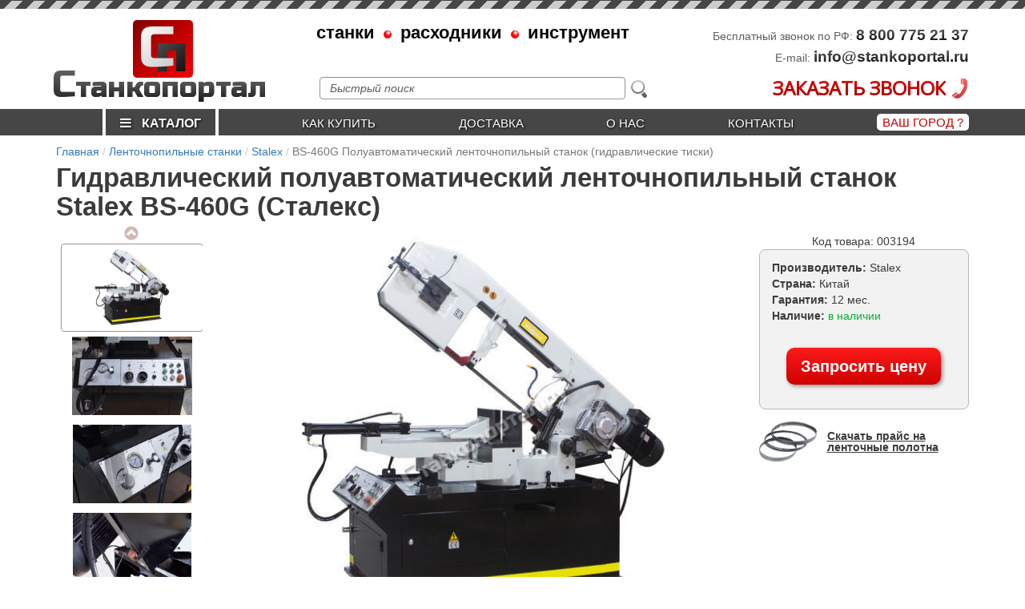

--- FILE ---
content_type: text/html; charset=UTF-8
request_url: https://stankoportal.ru/lentochnopilnye-stanki/stalex/stalex-bs-460g
body_size: 23548
content:
<!doctype html>
<html lang="ru">
<head>

    

<!--meta name="robots" content="noindex, nofollow"/-->

<meta charset="UTF-8">
<meta name="csrf-param" content="_csrf-frontend">
<meta name="csrf-token" content="mmCtl5TfX-pqYKUbswiQ1JCVEV1fAdAf4zU28RzDsFrdC8LB2ugKhTon9GOAUPXs5eBwHmlUk3OSQQ-nQ5fzMg==">
<title>Ленточнопильный станок Stalex BS-460G (Сталекс) | Цена</title>



<base href="/">

<link rel="apple-touch-icon" sizes="57x57" href="/apple-touch-icon-57x57.png">
<link rel="apple-touch-icon" sizes="60x60" href="/apple-touch-icon-60x60.png">
<link rel="apple-touch-icon" sizes="72x72" href="/apple-touch-icon-72x72.png">
<link rel="apple-touch-icon" sizes="76x76" href="/apple-touch-icon-76x76.png">
<link rel="apple-touch-icon" sizes="114x114" href="/apple-touch-icon-114x114.png">
<link rel="apple-touch-icon" sizes="120x120" href="/apple-touch-icon-120x120.png">
<link rel="apple-touch-icon" sizes="144x144" href="/apple-touch-icon-144x144.png">
<link rel="apple-touch-icon" sizes="152x152" href="/apple-touch-icon-152x152.png">
<link rel="apple-touch-icon" sizes="180x180" href="/apple-touch-icon-180x180.png">
<link rel="icon" type="image/png" href="/favicon-32x32.png" sizes="32x32">
<link rel="icon" type="image/png" href="/favicon-194x194.png" sizes="194x194">
<link rel="icon" type="image/png" href="/favicon-96x96.png" sizes="96x96">
<link rel="icon" type="image/png" href="/android-chrome-192x192.png" sizes="192x192">
<link rel="icon" type="image/png" href="/favicon-16x16.png" sizes="16x16">

<meta name="msapplication-TileImage" content="/mstile-144x144.png">

<!--link rel="stylesheet" href="https://yastatic.net/bootstrap/3.3.6/css/bootstrap.min.css"-->
<link href="https://fonts.googleapis.com/css?family=Roboto+Condensed" rel="stylesheet">
<link href="https://fonts.googleapis.com/css?family=Russo+One" rel="stylesheet">
<link href="https://fonts.googleapis.com/css?family=Open+Sans" rel="stylesheet">

<meta name="description" content="Купить Ленточнопильный станок Stalex BS-460G со скидкой от официального дилера Сталекс с доставкой по России и СНГ">
<meta name="keywords" content="ленточнопильный станок, ленточнопильный станок Stalex, ленточнопильный станок Сталекс, гидравлический ленточнопильный станок Stalex, Stalex BS-460G, Сталекс BS-460G, Ленточнопильный полуавтоматический станок Stalex BS-460G, лентопил полуавтомат, лентопил по металлу">
<link href="https://stankoportal.ru/lentochnopilnye-stanki/stalex/stalex-bs-460g" rel="canonical">
<link href="/assets/359389e7/css/bootstrap.css" rel="stylesheet">
<script src="/assets/22e8fd44/jquery.js"></script>
<script src="/assets/359389e7/js/bootstrap.js"></script>
<script src="/assets/543d117a/yii.js"></script>



<script src="/tpl/js/jquery.matchHeight-min.js" type="text/javascript"></script>
<script type="text/javascript" src="//cdn.jsdelivr.net/gh/kenwheeler/slick@1.8.1/slick/slick.min.js"></script>

<!-- A jQuery plugin that adds cross-browser mouse wheel support. (Optional) -->
<script src="https://cdnjs.cloudflare.com/ajax/libs/jquery-mousewheel/3.1.13/jquery.mousewheel.min.js"></script>

<script src="https://cdn.jsdelivr.net/picturefill/2.3.1/picturefill.min.js"></script>


<script src="/tpl/js/lightgallery-all.min.js"></script>
<link type="text/css" rel="stylesheet" href="/tpl/css/lightgallery.min.css" />
<!-- slick -->
    <!-- Add the slick-theme.css if you want default styling -->
    <link rel="stylesheet" type="text/css" href="//cdn.jsdelivr.net/gh/kenwheeler/slick@1.8.1/slick/slick.css"/>
    <!-- Add the slick-theme.css if you want default styling -->
    <link rel="stylesheet" type="text/css" href="//cdn.jsdelivr.net/gh/kenwheeler/slick@1.8.1/slick/slick-theme.css"/>
<!-- slick -->


<link href="/js/jquery.mmenu/jquery.mmenu.css" type="text/css" rel="stylesheet" />



<script src="/js/intlTelInput/intlTelInput.min.js"></script>
<link rel="stylesheet" href="/js/intlTelInput/intlTelInput.css">


<script src="/js/mask/jquery.inputmask.bundle.js"></script>
<script src="/js/mask/phone.min.js"></script>
<!--link rel="stylesheet" href="/js/EasyAutocomplete-1.3.5/easy-autocomplete.css">
<link rel="stylesheet" href="/js/EasyAutocomplete-1.3.5/easy-autocomplete.themes.css"-->

<link href="//maxcdn.bootstrapcdn.com/font-awesome/4.5.0/css/font-awesome.min.css" rel="stylesheet">

<link rel="stylesheet" href="/css/style.css?1670521851">

<meta name="viewport" content="width=device-width, initial-scale=1">


</head>
<body>








        <div class="mobile-menu">

            <a href="/">
                <div class="logo">
                    <span class="name" style="color: #0a0a0a">
                           С<span class="name-small">танкопортал</span>
                    </span>
                    <div class="logo-top">
                        <span class="p">п</span>
                        <span class="s">С</span>
                    </div>
                </div>
            </a>

            <div class="top-menu">

                <div class="button-menu-list top-menu__icon">
                    <i class="fa fa-th" aria-hidden="true"></i>
                    <p>КАТАЛОГ</p>
                </div>

                <div class="top-menu__icon button-menu-phone">
                    <i class="fa fa-phone" aria-hidden="true"></i>
                    <p>ТЕЛЕФОНЫ</p>
                </div>



                <div class="button-menu-icon top-menu__icon">
                    <i class="fa fa-bars" aria-hidden="true"></i>
                    <p>МЕНЮ</p>
                </div>

            </div>




        </div>











<div id="mobile-block">

    <div class="menu-icon rows">


        <div class="container mobile-top">
    <div class="row">
        <div class="col-md-12">

            <div class="contact smart 1col-xs-12 1col-sm-6 ">
                <span class="text"> </span>
                                <span class="phone "> <a href="tel:+74951288034"> +7 (495) 128-80-34</a>  </span>

            </div>


        </div>
    </div>
</div>
        <div class="col-xs-12  ">


           
            
        </div>

        <div>
            <div class="rows">

            <br><br>


            <div class="col-xs-6 icon-item">
                <a class="button-menu-list">
                    <div class="img">
                        <img src="/images/svg/11.svg" alt="">

                    </div>

                    <p>КАТАЛОГ</p>
                </a>
            </div>

            <div class="col-xs-6 icon-item">
                <a href="/contacts"  class="button-menu-contact1">
                    <div class="img">
                        <img src="/images/svg/2.svg" alt="">

                    </div>
                    <p>КОНТАКТЫ </p>
                </a>
            </div>





                                <div class="col-xs-6 icon-item">
                        <a href="/kak_kupit">
                            <div class="img">
                                <img src="/images/svg/3.svg" alt="">

                            </div>
                            <p>Как купить</p>
                        </a>
                    </div>

                                        <div class="col-xs-6 icon-item">
                        <a href="/dostavka">
                            <div class="img">
                                <img src="/images/svg/5.svg" alt="">

                            </div>
                            <p>Доставка</p>
                        </a>
                    </div>

                                        <div class="col-xs-6 icon-item">
                        <a href="/about">
                            <div class="img">
                                <img src="/images/svg/4.svg" alt="">

                            </div>
                            <p>О нас</p>
                        </a>
                    </div>

                    



            <div class="col-xs-6 icon-item">
                <a href="/news">
                    <div class="img">
                        <img src="/images/svg/6.svg" alt="">
                    </div>
                    <p>НОВОСТИ</p>
                </a>
            </div>
        </div>

        </div>
    </div>



    <div class='se-catalog-menu' style='margin-top: 4px'><p class='header header2'>ОБОРУДОВАНИЕ</p></div><ul class="menu-list" style="margin:0"><li class="first treeview"><a style="cursor: default" class="main_left_menu_a"> <div class="icon-menu n15"></div>  <p>Станки для резки металла</p> </a>
<ul>
<li class="first treeview"> <a href="/plazmennaya-rezka">   <span>Плазменная резка</span>  </a> <span class="i"> <i class="fa fa-plus"></i></span>
<ul>
<li class="first"> <a href="/plazmennaya-rezka/stanki-plazmennoy-rezki">   <span>Станки плазменной резки</span>  </a> </li>
<li> <a href="/plazmennaya-rezka/konsolnye-stanki">   <span>Консольные станки</span>  </a> </li>
<li> <a href="/plazmennaya-rezka/ruchnye-pazmorezy">   <span>Ручные плазморезы</span>  </a> </li>
<li> <a href="/plazmennaya-rezka/plazmorezy-dlya-chpu">   <span>Плазморезы для станков с ЧПУ</span>  </a> </li>
</ul>
</li>
<li class="treeview"> <a href="/lazernaya-rezka">   <span>Лазерная резка</span>  </a> <span class="i"> <i class="fa fa-plus"></i></span>
<ul>
<li class="first"> <a href="/lazernaya-rezka/stanki-lazernoy-rezki">   <span>Станки лазерной резки</span>  </a> </li>
<li> <a href="/lazernaya-rezka/accessories">   <span>Аксессуары</span>  </a> </li>
</ul>
</li>
<li class="treeview"> <a href="/lentochnopilnye-stanki">   <span>Ленточнопильные станки</span>  </a> <span class="i"> <i class="fa fa-plus"></i></span>
<ul>
<li class="first"> <a href="/lentochnopilnye-stanki/ruchnye">   <span>Ручные ленточнопильные станки</span>  </a> </li>
<li> <a href="/lentochnopilnye-stanki/avtomaticheskie">   <span>Автоматические ленточнопильные станки</span>  </a> </li>
<li> <a href="/lentochnopilnye-stanki/poluavtomaticheskie">   <span>Полуавтоматические ленточнопильные станки</span>  </a> </li>
<li> <a href="/lentochnopilnye-stanki/s-ruchnoy-podachey">   <span>Ленточнопильные станки с ручной подачей</span>  </a> </li>
<li> <a href="/lentochnopilnye-stanki/kolonnyie">   <span>Колонные ленточнопильные станки</span>  </a> </li>
<li> <a href="/lentochnopilnye-stanki/s-gidrorazgruzkoj">   <span>Ручные станки с гидроразгрузкой</span>  </a> </li>
</ul>
</li>
<li class="treeview"> <a href="/gilotiny">   <span>Гильотины</span>  </a> <span class="i"> <i class="fa fa-plus"></i></span>
<ul>
<li class="first"> <a href="/gilotiny/ruchnye">   <span>Ручные</span>  </a> </li>
<li> <a href="/gilotiny/elektromehanicheskie">   <span>Электромеханические</span>  </a> </li>
<li> <a href="/gilotiny/gidravlicheskie">   <span>Гидравлические</span>  </a> </li>
</ul>
</li>
<li class="treeview"> <a href="/diskovye-otreznye-pily">   <span>Дисковые отрезные пилы</span>  </a> <span class="i"> <i class="fa fa-plus"></i></span>
<ul>
<li class="first"> <a href="/diskovye-otreznye-pily/abrazivno-otreznye-stanki">   <span>Абразивно-отрезные станки</span>  </a> </li>
<li> <a href="/diskovye-otreznye-pily/mayatnikovyie-pilyi">   <span>Маятниковые пилы</span>  </a> </li>
</ul>
</li>
<li class="treeview"> <a href="/otreznye-i-vyrubnye-stanki">   <span>Отрезные и вырубные станки</span>  </a> <span class="i"> <i class="fa fa-plus"></i></span>
<ul>
<li class="first"> <a href="/otreznye-i-vyrubnye-stanki/uglovysechnye-stanki">   <span>Угловысечные станки</span>  </a> </li>
<li> <a href="/otreznye-i-vyrubnye-stanki/nozhniczyi-po-metallu">   <span>Ножницы по металлу</span>  </a> </li>
</ul>
</li>
<li class="treeview"> <a href="/linii-raskroya">   <span>Линии раскроя металла</span>  </a> <span class="i"> <i class="fa fa-plus"></i></span>
<ul>
<li class="first"> <a href="/linii-raskroya/prodolnaya-rezka">   <span>Станки продольной резки</span>  </a> </li>
<li> <a href="/linii-raskroya/prodolno-poperechnaya-rezka">   <span>Линии продольно-поперечной резки</span>  </a> </li>
</ul>
</li>
</ul>
</li>
<li class="treeview"><a style="cursor: default" class="main_left_menu_a"> <div class="icon-menu n14"></div>  <p>Станки для гибки металла</p> </a>
<ul>
<li class="first treeview"> <a href="/listogiby">   <span>Листогибы</span>  </a> <span class="i"> <i class="fa fa-plus"></i></span>
<ul>
<li class="first"> <a href="/listogiby/neprohodnye-listogiby">   <span>Непроходные листогибы</span>  </a> </li>
<li> <a href="/listogiby/ruchnye">   <span>Ручные листогибы</span>  </a> </li>
<li> <a href="/listogiby/elektromehanicheskie">   <span>Электромеханические листогибы</span>  </a> </li>
<li> <a href="/listogiby/elektromagnitnye">   <span>Электромагнитные листогибы</span>  </a> </li>
<li> <a href="/listogiby/segmentalnye">   <span>Сегментальные листогибы</span>  </a> </li>
<li> <a href="/listogiby/ruchnye-rolikovye-listogiby">   <span>Ручные роликовые листогибы</span>  </a> </li>
<li> <a href="/listogiby/zapchasti-i-aksessuary">   <span>Запчасти и аксессуары</span>  </a> </li>
<li> <a href="/listogiby/gidravlicheskie">   <span>Гидравлические листогибы</span>  </a> </li>
<li> <a href="/listogiby/germes">   <span>Germes</span>  </a> </li>
</ul>
</li>
<li class="treeview"> <a href="/gibochnye-pressy">   <span>Гибочные прессы</span>  </a> <span class="i"> <i class="fa fa-plus"></i></span>
<ul>
<li class="first"> <a href="/gibochnye-pressy/s-chpu">   <span>Вертикально-гибочные прессы с ЧПУ</span>  </a> </li>
<li> <a href="/gibochnye-pressy/bez-chpu">   <span>Вертикально-гибочные прессы</span>  </a> </li>
<li> <a href="/gibochnye-pressy/universalnyie">   <span>Универсальные гидравлические прессы</span>  </a> </li>
</ul>
</li>
<li class="treeview"> <a href="/valtsy">   <span>Вальцы</span>  </a> <span class="i"> <i class="fa fa-plus"></i></span>
<ul>
<li class="first"> <a href="/valtsy/ruchnye">   <span>Ручные</span>  </a> </li>
<li> <a href="/valtsy/elektromehanicheskie">   <span>Электромеханические</span>  </a> </li>
<li> <a href="/valtsy/gidravlicheskie">   <span>Гидравлические</span>  </a> </li>
</ul>
</li>
<li class="treeview"> <a href="/trubogiby">   <span>Трубогибы</span>  </a> <span class="i"> <i class="fa fa-plus"></i></span>
<ul>
<li class="first"> <a href="/trubogiby/ruchnye">   <span>Ручные</span>  </a> </li>
<li> <a href="/trubogiby/elektromehanicheskie">   <span>Электромеханические</span>  </a> </li>
<li> <a href="/trubogiby/gidravlicheskie">   <span>Гидравлические</span>  </a> </li>
<li> <a href="/trubogiby/trubogiby-cnc">   <span>Трубогибы с ЧПУ</span>  </a> </li>
</ul>
</li>
<li class="treeview"> <a href="/profilegiby">   <span>Профилегибы</span>  </a> <span class="i"> <i class="fa fa-plus"></i></span>
<ul>
<li class="first"> <a href="/profilegiby/ruchnye">   <span>Ручные</span>  </a> </li>
<li> <a href="/profilegiby/elektromehanicheskie">   <span>Электромеханические</span>  </a> </li>
<li> <a href="/profilegiby/gidravlicheskie">   <span>Гидравлические</span>  </a> </li>
</ul>
</li>
</ul>
</li>
<li class="treeview"><a style="cursor: default" class="main_left_menu_a"> <div class="icon-menu n13"></div>  <p>Станки для листообработки</p> </a>
<ul>
<li class="first treeview"> <a href="/izgotovlenie-faltsa">   <span>Изготовление фальца</span>  </a> <span class="i"> <i class="fa fa-plus"></i></span>
<ul>
<li class="first"> <a href="/izgotovlenie-faltsa/faltseprokatnye-stanki">   <span>Фальцепрокатные станки</span>  </a> </li>
<li> <a href="/izgotovlenie-faltsa/faltseosadochnye-stanki">   <span>Фальцеосадочные станки</span>  </a> </li>
<li> <a href="/izgotovlenie-faltsa/falczegibyi">   <span>Фальцегибы</span>  </a> </li>
</ul>
</li>
<li class="treeview"> <a href="/zigovochnye-mashiny">   <span>Зиговочные машины</span>  </a> <span class="i"> <i class="fa fa-plus"></i></span>
<ul>
<li class="first"> <a href="/zigovochnye-mashiny/ruchnye">   <span>Ручные</span>  </a> </li>
<li> <a href="/zigovochnye-mashiny/elektromehanicheskie">   <span>Электромеханические</span>  </a> </li>
</ul>
</li>
<li class="treeview"> <a href="/nanesenie-reber-zhestkosti">   <span>Нанесение ребер жесткости</span>  </a> <span class="i"> <i class="fa fa-plus"></i></span>
<ul>
<li class="first"> <a href="/nanesenie-reber-zhestkosti/trapeczividnoe-profilirovanie">   <span>Трапецивидное профилирование</span>  </a> </li>
</ul>
</li>
<li class="treeview"> <a href="/ruchnoy-elektro-i-pnevmoinstrument">   <span>Ручной электро- и пневмоинструмент</span>  </a> <span class="i"> <i class="fa fa-plus"></i></span>
<ul>
<li class="first"> <a href="/ruchnoy-elektro-i-pnevmoinstrument/trumpf">   <span>Инструмент Trumpf</span>  </a> </li>
</ul>
</li>
<li class="treeview"> <a href="/puklevochnye-stanki">   <span>Пуклевочные станки</span>  </a> <span class="i"> <i class="fa fa-plus"></i></span>
<ul>
<li class="first"> <a href="/puklevochnye-stanki/ruchnyie">   <span>Ручные</span>  </a> </li>
<li> <a href="/puklevochnye-stanki/elektromexanicheskie">   <span>Электромеханические</span>  </a> </li>
<li> <a href="/puklevochnye-stanki/pnevmaticheskie">   <span>Пневматические</span>  </a> </li>
</ul>
</li>
<li class="treeview"> <a href="/pryamougolnyie-vozduxovodyi">   <span>Прямоугольные воздуховоды</span>  </a> <span class="i"> <i class="fa fa-plus"></i></span>
<ul>
<li class="first"> <a href="/pryamougolnyie-vozduxovodyi/stanki-tunnelnoy-sborki">   <span>Станки тоннельной сборки</span>  </a> </li>
<li> <a href="/pryamougolnyie-vozduxovodyi/avtomaticheskie-linii">   <span>Автоматические линии</span>  </a> </li>
</ul>
</li>
<li class="treeview"> <a href="/sborka-kruglyh-elementov">   <span>Сборка круглых элементов</span>  </a> <span class="i"> <i class="fa fa-plus"></i></span>
<ul>
<li class="first"> <a href="/sborka-kruglyh-elementov/dlya-vodostokov">   <span>Для водостоков</span>  </a> </li>
</ul>
</li>
<li class="treeview"> <a href="/linii-profilirovaniya">   <span>Линии профилирования</span>  </a> <span class="i"> <i class="fa fa-plus"></i></span>
<ul>
<li class="first"> <a href="/linii-profilirovaniya/izgotovlenie-profnastila">   <span>Изготовление профнастила</span>  </a> </li>
<li> <a href="/linii-profilirovaniya/izgotovlenie-metallocherepicy">   <span>Изготовление металлочерепицы</span>  </a> </li>
<li> <a href="/linii-profilirovaniya/izgotovlenie-paneley">   <span>Изготовление панелей</span>  </a> </li>
<li> <a href="/linii-profilirovaniya/izgotovlenie-stellazhej">   <span>Изготовление стеллажей</span>  </a> </li>
</ul>
</li>
</ul>
</li>
<li class="treeview"><a style="cursor: default" class="main_left_menu_a"> <div class="icon-menu n12"></div>  <p>Металлообрабатывающие станки</p> </a>
<ul>
<li class="first treeview"> <a href="/tokarnye-stanki">   <span>Токарные станки</span>  </a> <span class="i"> <i class="fa fa-plus"></i></span>
<ul>
<li class="first"> <a href="/tokarnye-stanki/s-chpu">   <span>Токарные станки с ЧПУ</span>  </a> </li>
<li> <a href="/tokarnye-stanki/kombinirovannye">   <span>Комбинированные токарные станки</span>  </a> </li>
<li> <a href="/tokarnye-stanki/tokarno-frezernye">   <span>Токарно-фрезерные станки</span>  </a> </li>
<li> <a href="/tokarnye-stanki/tokarno-vintoreznye">   <span>Токарно-винторезные станки</span>  </a> </li>
<li> <a href="/tokarnye-stanki/nastolnye">   <span>Настольные токарные станки</span>  </a> </li>
<li> <a href="/tokarnye-stanki/tokarno-obrabatyivayushhie-centry">   <span>Токарно-обрабатывающие центры</span>  </a> </li>
<li> <a href="/tokarnye-stanki/napolnyie">   <span>Напольные токарные станки</span>  </a> </li>
</ul>
</li>
<li class="treeview"> <a href="/frezernye-stanki">   <span>Фрезерные</span>  </a> <span class="i"> <i class="fa fa-plus"></i></span>
<ul>
<li class="first"> <a href="/frezernye-stanki/vertikalno-frezernye">   <span>Вертикально-фрезерные станки</span>  </a> </li>
<li> <a href="/frezernye-stanki/universalnye-frezernye">   <span>Универсальные фрезерные станки</span>  </a> </li>
<li> <a href="/frezernye-stanki/s-chpu">   <span>Фрезерные станки с ЧПУ</span>  </a> </li>
<li> <a href="/frezernye-stanki/obrabatyivayushhie-czentryi">   <span>Фрезерные обрабатывающие центры</span>  </a> </li>
<li> <a href="/frezernye-stanki/nastolnyie">   <span>Настольные фрезерные станки</span>  </a> </li>
<li> <a href="/frezernye-stanki/shiroko-universalnye">   <span>Широкоуниверсальные станки</span>  </a> </li>
</ul>
</li>
<li class="treeview"> <a href="/sverlilnye-stanki">   <span>Сверлильные</span>  </a> <span class="i"> <i class="fa fa-plus"></i></span>
<ul>
<li class="first"> <a href="/sverlilnye-stanki/vertikalno-sverlilnye">   <span>Вертикально-сверлильные станки</span>  </a> </li>
<li> <a href="/sverlilnye-stanki/sverlilno-frezernye">   <span>Сверлильно-фрезерные станки</span>  </a> </li>
<li> <a href="/sverlilnye-stanki/nastolnye">   <span>Настольные сверлильные станки</span>  </a> </li>
<li> <a href="/sverlilnye-stanki/radialno-sverlilnye">   <span>Радиально-сверлильные станки</span>  </a> </li>
<li> <a href="/sverlilnye-stanki/magnitnye">   <span>Магнитные сверлильные станки</span>  </a> </li>
<li> <a href="/sverlilnye-stanki/s-avtomaticheskoj-podachej">   <span>С автоматической подачей</span>  </a> </li>
</ul>
</li>
<li class="treeview"> <a href="/zatochnye-stanki">   <span>Заточные станки</span>  </a> <span class="i"> <i class="fa fa-plus"></i></span>
<ul>
<li class="first"> <a href="/zatochnye-stanki/zatochka-sverl">   <span>Для заточки сверл</span>  </a> </li>
<li> <a href="/zatochnye-stanki/universalnyie">   <span>Универсальные</span>  </a> </li>
<li> <a href="/zatochnye-stanki/zatochka-frez">   <span>Для заточки фрез</span>  </a> </li>
<li> <a href="/zatochnye-stanki/zatochka-rezczov">   <span>Для заточки резцов</span>  </a> </li>
</ul>
</li>
<li class="treeview"> <a href="/rezbonareznyie-stanki">   <span>Резьбонарезные станки</span>  </a> <span class="i"> <i class="fa fa-plus"></i></span>
<ul>
<li class="first"> <a href="/rezbonareznyie-stanki/rezbonareznyie">   <span>Резьбонарезные станки</span>  </a> </li>
</ul>
</li>
<li class="treeview"> <a href="/shlifovalnyie-stanki">   <span>Шлифовальные станки</span>  </a> <span class="i"> <i class="fa fa-plus"></i></span>
<ul>
<li class="first"> <a href="/shlifovalnyie-stanki/lentochnoshlifovalnyie">   <span>Ленточношлифовальные станки</span>  </a> </li>
</ul>
</li>
<li class="treeview"> <a href="/tiski-i-magnitnyie-plityi">   <span>Тиски и магнитные плиты</span>  </a> <span class="i"> <i class="fa fa-plus"></i></span>
<ul>
<li class="first"> <a href="/tiski-i-magnitnyie-plityi/tiski">   <span>Тиски</span>  </a> </li>
</ul>
</li>
</ul>
</li>
<li class="treeview"><a style="cursor: default" class="main_left_menu_a"> <div class="icon-menu n11"></div>  <p>Сварочное оборудование</p> </a>
<ul>
<li class="first treeview"> <a href="/svarochnye-invertory">   <span>Сварочные инверторы</span>  </a> <span class="i"> <i class="fa fa-plus"></i></span>
<ul>
<li class="first"> <a href="/svarochnye-invertory/mma">   <span>Сварочные аппараты (MMA)</span>  </a> </li>
<li> <a href="/svarochnye-invertory/mig-mag">   <span>Сварочные полуавтоматы MIG/MAG</span>  </a> </li>
</ul>
</li>
<li class="treeview"> <a href="/vspomogatelnoe-oborudovanie">   <span>Вспомогательное оборудование</span>  </a> <span class="i"> <i class="fa fa-plus"></i></span>
<ul>
<li class="first"> <a href="/vspomogatelnoe-oborudovanie/tiski-i-krepezh">   <span>Тиски и крепежные приспособления</span>  </a> </li>
</ul>
</li>
<li class="treeview"> <a href="/kontaktnaya-tochechnaya-svarka">   <span>Контактная (точечная) сварка</span>  </a> <span class="i"> <i class="fa fa-plus"></i></span>
<ul>
<li class="first"> <a href="/kontaktnaya-tochechnaya-svarka/mashiny">   <span>Машины контактной сварки</span>  </a> </li>
</ul>
</li>
<li class="treeview"> <a href="/rolikovaya-svarka">   <span>Роликовая сварка</span>  </a> <span class="i"> <i class="fa fa-plus"></i></span>
<ul>
<li class="first"> <a href="/rolikovaya-svarka/svarka-vnahlest">   <span>Сварка внахлест</span>  </a> </li>
</ul>
</li>
<li class="treeview"> <a href="/avtomatizatsiya-svarki">   <span>Автоматизация сварки</span>  </a> <span class="i"> <i class="fa fa-plus"></i></span>
<ul>
<li class="first"> <a href="/avtomatizatsiya-svarki/shovnaya-tig-svarka">   <span>Стыковая сварка</span>  </a> </li>
</ul>
</li>
</ul>
</li>
<li class="treeview"><a style="cursor: default" class="main_left_menu_a"> <div class="icon-menu n10"></div>  <p>Станки для художественной ковки</p> </a>
<ul>
<li class="first"> <a href="/gibka-polosyi-prutka-kvadrata">   <span>Гибка полосы, прутка, квадрата</span>  </a> </li>
<li> <a href="/universalnye-stanki">   <span>Универсальные станки</span>  </a> </li>
</ul>
</li>
<li class="treeview"><a style="cursor: default" class="main_left_menu_a"> <div class="icon-menu n9"></div>  <p>Обработка сортового проката</p> </a>
<ul>
<li class="first treeview"> <a href="/obrabotka-armaturyi">   <span>Обработка арматуры</span>  </a> <span class="i"> <i class="fa fa-plus"></i></span>
<ul>
<li class="first"> <a href="/obrabotka-armaturyi/rezka">   <span>Резка арматуры</span>  </a> </li>
<li> <a href="/obrabotka-armaturyi/kombinirovannyie-stanki">   <span>Комбинированные станки</span>  </a> </li>
<li> <a href="/obrabotka-armaturyi/pravka">   <span>Правка арматуры</span>  </a> </li>
</ul>
</li>
</ul>
</li>
<li class="treeview"><a style="cursor: default" class="main_left_menu_a"> <div class="icon-menu n8"></div>  <p>Вспомогательное оборудование</p> </a>
<ul>
<li class="first treeview"> <a href="/podemno-transportnoe-oborudovanie">   <span>Подъемно-транспортное оборудование</span>  </a> <span class="i"> <i class="fa fa-plus"></i></span>
<ul>
<li class="first"> <a href="/podemno-transportnoe-oborudovanie/podjemniki">   <span>Подъемники</span>  </a> </li>
</ul>
</li>
<li class="treeview"> <a href="/dlya-rulonov">   <span>Смотчики/размотчики рулонов</span>  </a> <span class="i"> <i class="fa fa-plus"></i></span>
<ul>
<li class="first"> <a href="/dlya-rulonov/razmotchiki">   <span>Размотчики рулонного металла</span>  </a> </li>
<li> <a href="/dlya-rulonov/smotchiki">   <span>Смотчики рулонного металла</span>  </a> </li>
</ul>
</li>
<li class="treeview"> <a href="/rolgangi-i-konvejernyie-oporyi">   <span>Рольганги и конвейерные опоры</span>  </a> <span class="i"> <i class="fa fa-plus"></i></span>
<ul>
<li class="first"> <a href="/rolgangi-i-konvejernyie-oporyi/rolgangi">   <span>Рольганги</span>  </a> </li>
</ul>
</li>
<li> <a href="/other">   <span>Разное</span>  </a> </li>
</ul>
</li></ul><div class='se-catalog-menu'><p class='header header2'>РАСХОДНИКИ</p></div><ul class="menu-list"><li class="first treeview"><a style="cursor: default" class="main_left_menu_a"> <div class="icon-menu n7"></div>  <p>Расходники для плазменной резки</p> </a>
<ul>
<li class="first treeview"> <a href="/rashodniki-h-therm">   <span>Расходники Hypertherm</span>  </a> <span class="i"> <i class="fa fa-plus"></i></span>
<ul>
<li class="first"> <a href="/rashodniki-h-therm/p-max">   <span>Powermax 65/85/105</span>  </a> </li>
<li> <a href="/rashodniki-h-therm/p-max-125">   <span>Powermax 125</span>  </a> </li>
<li> <a href="/rashodniki-h-therm/maxpro200">   <span>MAXPRO200</span>  </a> </li>
<li> <a href="/rashodniki-h-therm/zapchasti-p-max">   <span>Запчасти для Powermax</span>  </a> </li>
<li> <a href="/rashodniki-h-therm/zapchasti-h-p-r">   <span>Запчасти для HPR XD</span>  </a> </li>
</ul>
</li>
<li class="treeview"> <a href="/rashodniki-esab">   <span>Расходники ESAB</span>  </a> <span class="i"> <i class="fa fa-plus"></i></span>
<ul>
<li class="first"> <a href="/rashodniki-esab/pt-36">   <span>PT-36</span>  </a> </li>
</ul>
</li>
<li class="treeview"> <a href="/rashodniki-svarog">   <span>Расходники Сварог</span>  </a> <span class="i"> <i class="fa fa-plus"></i></span>
<ul>
<li class="first"> <a href="/rashodniki-svarog/pt-31">   <span>PT-31</span>  </a> </li>
<li> <a href="/rashodniki-svarog/p-80">   <span>P-80</span>  </a> </li>
<li> <a href="/rashodniki-svarog/plazmotrony">   <span>Плазмотроны</span>  </a> </li>
</ul>
</li>
</ul>
</li>
<li class="treeview"><a style="cursor: default" class="main_left_menu_a"> <div class="icon-menu" style="background-image: url(/foto/categories/2616/icon_menu//a21b9f0a1640cc7c539a735cb7f34441.png); background-size: contain; background-repeat: no-repeat;background-position: center; margin: 2px 3px; height: 35px; width: 49px;"></div>  <p>Расходники для лазерной резки</p> </a>
<ul>
<li class="first treeview"> <a href="/r-tools">   <span>Raytools</span>  </a> <span class="i"> <i class="fa fa-plus"></i></span>
<ul>
<li class="first"> <a href="/r-tools/sopla-mednye">   <span>Сопла медные</span>  </a> </li>
<li> <a href="/r-tools/sopla-chrome-plated">   <span>Сопла хромированные</span>  </a> </li>
<li> <a href="/r-tools/optics-raytools">   <span>Оптика</span>  </a> </li>
<li> <a href="/r-tools/sopla-mednye-3d">   <span>Сопла медные 3D</span>  </a> </li>
<li> <a href="/r-tools/sopla-mednye-hrom-3d">   <span>Сопла двойные хромированные 3D</span>  </a> </li>
<li> <a href="/r-tools/rashodniki">   <span>Керамические проставки</span>  </a> </li>
<li> <a href="/r-tools/accessories">   <span>Запчасти</span>  </a> </li>
</ul>
</li>
<li class="treeview"> <a href="/rashodniki-pre-tec">   <span>PRECITEC</span>  </a> <span class="i"> <i class="fa fa-plus"></i></span>
<ul>
<li class="first"> <a href="/rashodniki-pre-tec/sopla-mednye">   <span>Сопла медные</span>  </a> </li>
<li> <a href="/rashodniki-pre-tec/sopla-chrome-plated">   <span>Сопла хромированные</span>  </a> </li>
<li> <a href="/rashodniki-pre-tec/optics-precitec">   <span>Оптика</span>  </a> </li>
<li> <a href="/rashodniki-pre-tec/rashodniki">   <span>Керамические проставки</span>  </a> </li>
</ul>
</li>
<li class="treeview"> <a href="/rashodniki-b-tronic">   <span>Bystronic</span>  </a> <span class="i"> <i class="fa fa-plus"></i></span>
<ul>
<li class="first"> <a href="/rashodniki-b-tronic/sopla-mednye">   <span>Сопла медные</span>  </a> </li>
<li> <a href="/rashodniki-b-tronic/optics-bystronic">   <span>Оптика</span>  </a> </li>
<li> <a href="/rashodniki-b-tronic/rashodniki">   <span>Расходники</span>  </a> </li>
</ul>
</li>
<li class="treeview"> <a href="/rashodniki-laser-tru-f">   <span>Trumpf</span>  </a> <span class="i"> <i class="fa fa-plus"></i></span>
<ul>
<li class="first"> <a href="/rashodniki-laser-tru-f/sopla-mednye">   <span>Сопла медные</span>  </a> </li>
<li> <a href="/rashodniki-laser-tru-f/sopla-chrome">   <span>Сопла хромированные</span>  </a> </li>
<li> <a href="/rashodniki-laser-tru-f/optics-trumpf">   <span>Оптика</span>  </a> </li>
<li> <a href="/rashodniki-laser-tru-f/rashodniki">   <span>Расходники</span>  </a> </li>
</ul>
</li>
<li class="treeview"> <a href="/boci">   <span>BOCI</span>  </a> <span class="i"> <i class="fa fa-plus"></i></span>
<ul>
<li class="first"> <a href="/boci/optics-boci">   <span>Оптика</span>  </a> </li>
<li> <a href="/boci/spares-boci">   <span>Запчасти</span>  </a> </li>
<li> <a href="/boci/keramic_derzatel_boci">   <span>Керамические держатели</span>  </a> </li>
</ul>
</li>
<li class="treeview"> <a href="/rashodniki-dlya-lazernoy-swarki">   <span> Лазерная сварка</span>  </a> <span class="i"> <i class="fa fa-plus"></i></span>
<ul>
<li class="first"> <a href="/rashodniki-dlya-lazernoy-swarki/components-laser-welding">   <span>Комплектующие</span>  </a> </li>
<li> <a href="/rashodniki-dlya-lazernoy-swarki/optics-laser-welding">   <span>Оптика</span>  </a> </li>
</ul>
</li>
<li class="treeview"> <a href="/optics">   <span>Оптика</span>  </a> <span class="i"> <i class="fa fa-plus"></i></span>
<ul>
<li class="first"> <a href="/optics/protection-windows">   <span>Защитные стекла</span>  </a> </li>
<li> <a href="/optics/lenses">   <span>Линзы</span>  </a> </li>
</ul>
</li>
<li class="treeview"> <a href="/laser-accessories">   <span>Аксессуары</span>  </a> <span class="i"> <i class="fa fa-plus"></i></span>
<ul>
<li class="first"> <a href="/laser-accessories/salfetki">   <span>Очищающие салфетки</span>  </a> </li>
<li> <a href="/laser-accessories/svabs">   <span>Свабы</span>  </a> </li>
<li> <a href="/laser-accessories/optics-cleaners">   <span>Средства для очистки оптики</span>  </a> </li>
</ul>
</li>
</ul>
</li></ul>











    <div class="menu-contact-phone">

        <div class="container mobile-top">
    <div class="row">
        <div class="col-md-12">

            <div class="contact smart 1col-xs-12 1col-sm-6 ">
                <span class="text"> </span>
                                <span class="phone "> <a href="tel:+74951288034"> +7 (495) 128-80-34</a>  </span>

            </div>


        </div>
    </div>
</div>

        <!-- ПОИСК -->
        <div class="query__send__toggle">

            <div class="container mobile-phone query__send">
                <hr>
                <div class="mobile-phone__div">
                    <input type="text" class="mobile-phone__input mask-phone form-group_send_form-phone" name="phone" >
                </div>

                <div class="mobile-phone__button">
                    <span class="btn_send_form">Заказать</span>
                </div>
            </div>

            <div class=" query__send" style="display: none">
                <center>
                    <h3>Ваш запрос получен.</h3>

                    <p>В ближайшее время мы свяжемся с Вами по телефону</p>
                    <p><b><span class="query__send--phone"></span></b></p>

                    <p><a href="#" class="query__send--add se-a"> Отправить ещё один запрос </a></p>
                </center>
            </div>

        </div>








        <div class="col-xs-12">



            <div class="mobile-contact-item__phone"><img src="/images/svg/r.svg" alt="Россия Военное Шоссе"><span class="mobile-contact-item__phone__city">Владивосток</span><span class="mobile-contact-item__phone__num"><a href="tel:+74232055831">+7 (423) 205-58-31</a></span></div><div class="mobile-contact-item__phone"><img src="/images/svg/r.svg" alt="Россия ул. Совхозная"><span class="mobile-contact-item__phone__city">Екатеринбург</span><span class="mobile-contact-item__phone__num"><a href="tel:+73433009234">+7 (343) 300-92-34</a></span></div><div class="mobile-contact-item__phone"><img src="/images/svg/r.svg" alt="Россия ул. Журналистов"><span class="mobile-contact-item__phone__city">Казань</span><span class="mobile-contact-item__phone__num"><a href="tel:+78432071403">+7 (843) 207-14-03</a></span></div><div class="mobile-contact-item__phone"><img src="/images/svg/r.svg" alt="Россия ул. Ряжская"><span class="mobile-contact-item__phone__city">Москва</span><span class="mobile-contact-item__phone__num"><a href="tel:+74951288034">+7 (495) 128-80-34</a></span></div><div class="mobile-contact-item__phone"><img src="/images/svg/r.svg" alt="Россия ул. Ореховская"><span class="mobile-contact-item__phone__city">Нижний Новгород</span><span class="mobile-contact-item__phone__num"><a href="tel:+78312350826">+7 (831) 235-08-26</a></span></div><div class="mobile-contact-item__phone"><img src="/images/svg/r.svg" alt="Россия ул. Большевистская"><span class="mobile-contact-item__phone__city">Новосибирск</span><span class="mobile-contact-item__phone__num"><a href="tel:+73832359410">+7 (383) 235-94-10</a></span></div><div class="mobile-contact-item__phone"><img src="/images/svg/r.svg" alt="Россия Космический проспект"><span class="mobile-contact-item__phone__city">Омск</span><span class="mobile-contact-item__phone__num"><a href="tel:+73812204873">+7 (381) 220-48-73</a></span></div><div class="mobile-contact-item__phone"><img src="/images/svg/r.svg" alt="Россия ул. Деревообделочная"><span class="mobile-contact-item__phone__city">Пермь</span><span class="mobile-contact-item__phone__num"><a href="tel:+73422338417">+7 (342) 233-84-17</a></span></div><div class="mobile-contact-item__phone"><img src="/images/svg/r.svg" alt="Россия ул. Малиновского"><span class="mobile-contact-item__phone__city">Ростов-на-Дону</span><span class="mobile-contact-item__phone__num"><a href="tel:+78633335642">+7 (863) 333-56-42</a></span></div><div class="mobile-contact-item__phone"><img src="/images/svg/r.svg" alt="Россия ул. Товарная"><span class="mobile-contact-item__phone__city">Самара</span><span class="mobile-contact-item__phone__num"><a href="tel:+78462192837">+7 (846) 219-28-37</a></span></div><div class="mobile-contact-item__phone"><img src="/images/svg/r.svg" alt="Россия Пр. 9-го января"><span class="mobile-contact-item__phone__city">Санкт-Петербург</span><span class="mobile-contact-item__phone__num"><a href="tel:+78125074390">+7 (812) 507-43-90</a></span></div><div class="mobile-contact-item__phone"><img src="/images/svg/r.svg" alt="Россия ул. Бердская"><span class="mobile-contact-item__phone__city">Томск</span><span class="mobile-contact-item__phone__num"><a href="tel:+73822700286">+7 (382) 270-02-86</a></span></div><div class="mobile-contact-item__phone"><img src="/images/svg/r.svg" alt="Россия ул. Авторемонтная"><span class="mobile-contact-item__phone__city">Тюмень</span><span class="mobile-contact-item__phone__num"><a href="tel:+73452564218">+7 (345) 256-42-18</a></span></div><div class="mobile-contact-item__phone"><img src="/images/svg/r.svg" alt="Россия Трамвайная"><span class="mobile-contact-item__phone__city">Уфа</span><span class="mobile-contact-item__phone__num"><a href="tel:+73472588715">+7 (347) 258-87-15</a></span></div><div class="mobile-contact-item__phone"><img src="/images/svg/r.svg" alt="Россия ул. Синельникова"><span class="mobile-contact-item__phone__city">Хабаровск</span><span class="mobile-contact-item__phone__num"><a href="tel:+74212929807">+7 (421) 292-98-07</a></span></div><div class="mobile-contact-item__phone"><img src="/images/svg/r.svg" alt="Россия Комсомольский проспект"><span class="mobile-contact-item__phone__city">Челябинск</span><span class="mobile-contact-item__phone__num"><a href="tel:+73517905040">+7 (351) 790-50-40</a></span></div><hr><div class="mobile-contact-item__phone"><img src="/images/svg/kaz.svg" alt="Казахстан ул. Жанажол"><span class="mobile-contact-item__phone__city">Астана</span><span class="mobile-contact-item__phone__num"><a href="tel:+78007752137">+7 800 775 21 37</a></span></div><hr><div class="mobile-contact-item__phone"><img src="/images/svg/kir.svg" alt="Киргизия ул. Юлиуса Фучика"><span class="mobile-contact-item__phone__city">Бишкек</span><span class="mobile-contact-item__phone__num"><a href="tel:+78007752137">+7 800 775 21 37</a></span></div>



        </div>

    </div>


</div>




<div id="se-wrapper">

        
<div class=" line45">
</div>


<header class="container">


    <div class="row">
        <div class="left-logo">


            <div class="logo-stanko">

                <a href="/">
                <div class="logo-top">
                    <span class="p">п</span>
                    <span class="s">С</span>
                </div>

                <span class="name">
                           С<span class="name-small">танкопортал</span>
                    </span>
                </a>
                <!-- img src="/images/logo.png" alt=""-->

            </div>



        </div>
        <div class="center">


            <div class="slogan">


                станки
                <span class="cir"></span>
                расходники
                <span class="cir"></span>
                инструмент


            </div>


            <div class="container_search">

                <div class="container_search-input quick-search">
                    <input class="form-control quick-search__input" id="countries" type="text" placeholder="Быстрый поиск"
                           autocomplete="off">
                    <div class="icon-share"></div>
                </div>


            </div>
        </div>
        <div class="right-callback">


            <div class="contact">
                <span class="text">Бесплатный звонок по РФ: </span>
                <span class="phone">8 800 775 21 37</span>
            </div>

            <div class="contact smart1 ">
                <span class="text">E-mail: </span><span class="phone">info@stankoportal.ru</span>


            </div>


            <div class="callback-header" data-toggle="modal" data-target="#myModal2" >
                <span class="text">ЗАКАЗАТЬ ЗВОНОК   </span> <span class="icon-phone"></span>

            </div>

            <!--span class="email">
                info@stankoportal.ru
            </span-->


        </div>


    </div>

</header>

<nav class="navbar navbar--none" style="display: none">
    <div class="container">
        <ul class="">
        </ul>
    </div>
</nav>



<nav class="navbar navbar--fixed">
    <div class="container">
        <ul class="">


            <li class="active catalog_smart "><a><i class="fa fa-bars"></i> КАТАЛОГ</a>

                <div class="left-menu-full-screen">
                        <div class="se-catalog-menu">
        

        <p class="header">Оборудование</p>

        <ul class="se-catalog-menu__ul"><li class="first treeview"><a style="cursor: default" class="main_left_menu_a"> <div class="icon-menu n15"></div>  <p>Станки для резки металла</p> </a>
<ul>
<li class="first treeview"> <a href="/plazmennaya-rezka">   <p>Плазменная резка</p> </a>
<ul>
<li class="first"> <a href="/plazmennaya-rezka/stanki-plazmennoy-rezki">   <p>Станки плазменной резки</p> </a></li>
<li> <a href="/plazmennaya-rezka/konsolnye-stanki">   <p>Консольные станки</p> </a></li>
<li> <a href="/plazmennaya-rezka/ruchnye-pazmorezy">   <p>Ручные плазморезы</p> </a></li>
<li> <a href="/plazmennaya-rezka/plazmorezy-dlya-chpu">   <p>Плазморезы для станков с ЧПУ</p> </a></li>
</ul>
</li>
<li class="treeview"> <a href="/lazernaya-rezka">   <p>Лазерная резка</p> </a>
<ul>
<li class="first"> <a href="/lazernaya-rezka/stanki-lazernoy-rezki">   <p>Станки лазерной резки</p> </a></li>
<li> <a href="/lazernaya-rezka/accessories">   <p>Аксессуары</p> </a></li>
</ul>
</li>
<li class="treeview"> <a href="/lentochnopilnye-stanki">   <p>Ленточнопильные станки</p> </a>
<ul>
<li class="first"> <a href="/lentochnopilnye-stanki/ruchnye">   <p>Ручные ленточнопильные станки</p> </a></li>
<li> <a href="/lentochnopilnye-stanki/avtomaticheskie">   <p>Автоматические ленточнопильные станки</p> </a></li>
<li> <a href="/lentochnopilnye-stanki/poluavtomaticheskie">   <p>Полуавтоматические ленточнопильные станки</p> </a></li>
<li> <a href="/lentochnopilnye-stanki/s-ruchnoy-podachey">   <p>Ленточнопильные станки с ручной подачей</p> </a></li>
<li> <a href="/lentochnopilnye-stanki/kolonnyie">   <p>Колонные ленточнопильные станки</p> </a></li>
<li> <a href="/lentochnopilnye-stanki/s-gidrorazgruzkoj">   <p>Ручные станки с гидроразгрузкой</p> </a></li>
</ul>
</li>
<li class="treeview"> <a href="/gilotiny">   <p>Гильотины</p> </a>
<ul>
<li class="first"> <a href="/gilotiny/ruchnye">   <p>Ручные</p> </a></li>
<li> <a href="/gilotiny/elektromehanicheskie">   <p>Электромеханические</p> </a></li>
<li> <a href="/gilotiny/gidravlicheskie">   <p>Гидравлические</p> </a></li>
</ul>
</li>
<li class="treeview"> <a href="/diskovye-otreznye-pily">   <p>Дисковые отрезные пилы</p> </a>
<ul>
<li class="first"> <a href="/diskovye-otreznye-pily/abrazivno-otreznye-stanki">   <p>Абразивно-отрезные станки</p> </a></li>
<li> <a href="/diskovye-otreznye-pily/mayatnikovyie-pilyi">   <p>Маятниковые пилы</p> </a></li>
</ul>
</li>
<li class="treeview"> <a href="/otreznye-i-vyrubnye-stanki">   <p>Отрезные и вырубные станки</p> </a>
<ul>
<li class="first"> <a href="/otreznye-i-vyrubnye-stanki/uglovysechnye-stanki">   <p>Угловысечные станки</p> </a></li>
<li> <a href="/otreznye-i-vyrubnye-stanki/nozhniczyi-po-metallu">   <p>Ножницы по металлу</p> </a></li>
</ul>
</li>
<li class="treeview"> <a href="/linii-raskroya">   <p>Линии раскроя металла</p> </a>
<ul>
<li class="first"> <a href="/linii-raskroya/prodolnaya-rezka">   <p>Станки продольной резки</p> </a></li>
<li> <a href="/linii-raskroya/prodolno-poperechnaya-rezka">   <p>Линии продольно-поперечной резки</p> </a></li>
</ul>
</li>
</ul>
</li>
<li class="treeview"><a style="cursor: default" class="main_left_menu_a"> <div class="icon-menu n14"></div>  <p>Станки для гибки металла</p> </a>
<ul>
<li class="first treeview"> <a href="/listogiby">   <p>Листогибы</p> </a>
<ul>
<li class="first"> <a href="/listogiby/neprohodnye-listogiby">   <p>Непроходные листогибы</p> </a></li>
<li> <a href="/listogiby/ruchnye">   <p>Ручные листогибы</p> </a></li>
<li> <a href="/listogiby/elektromehanicheskie">   <p>Электромеханические листогибы</p> </a></li>
<li> <a href="/listogiby/elektromagnitnye">   <p>Электромагнитные листогибы</p> </a></li>
<li> <a href="/listogiby/segmentalnye">   <p>Сегментальные листогибы</p> </a></li>
<li> <a href="/listogiby/ruchnye-rolikovye-listogiby">   <p>Ручные роликовые листогибы</p> </a></li>
<li> <a href="/listogiby/zapchasti-i-aksessuary">   <p>Запчасти и аксессуары</p> </a></li>
<li> <a href="/listogiby/gidravlicheskie">   <p>Гидравлические листогибы</p> </a></li>
<li> <a href="/listogiby/germes">   <p>Germes</p> </a></li>
</ul>
</li>
<li class="treeview"> <a href="/gibochnye-pressy">   <p>Гибочные прессы</p> </a>
<ul>
<li class="first"> <a href="/gibochnye-pressy/s-chpu">   <p>Вертикально-гибочные прессы с ЧПУ</p> </a></li>
<li> <a href="/gibochnye-pressy/bez-chpu">   <p>Вертикально-гибочные прессы</p> </a></li>
<li> <a href="/gibochnye-pressy/universalnyie">   <p>Универсальные гидравлические прессы</p> </a></li>
</ul>
</li>
<li class="treeview"> <a href="/valtsy">   <p>Вальцы</p> </a>
<ul>
<li class="first"> <a href="/valtsy/ruchnye">   <p>Ручные</p> </a></li>
<li> <a href="/valtsy/elektromehanicheskie">   <p>Электромеханические</p> </a></li>
<li> <a href="/valtsy/gidravlicheskie">   <p>Гидравлические</p> </a></li>
</ul>
</li>
<li class="treeview"> <a href="/trubogiby">   <p>Трубогибы</p> </a>
<ul>
<li class="first"> <a href="/trubogiby/ruchnye">   <p>Ручные</p> </a></li>
<li> <a href="/trubogiby/elektromehanicheskie">   <p>Электромеханические</p> </a></li>
<li> <a href="/trubogiby/gidravlicheskie">   <p>Гидравлические</p> </a></li>
<li> <a href="/trubogiby/trubogiby-cnc">   <p>Трубогибы с ЧПУ</p> </a></li>
</ul>
</li>
<li class="treeview"> <a href="/profilegiby">   <p>Профилегибы</p> </a>
<ul>
<li class="first"> <a href="/profilegiby/ruchnye">   <p>Ручные</p> </a></li>
<li> <a href="/profilegiby/elektromehanicheskie">   <p>Электромеханические</p> </a></li>
<li> <a href="/profilegiby/gidravlicheskie">   <p>Гидравлические</p> </a></li>
</ul>
</li>
</ul>
</li>
<li class="treeview"><a style="cursor: default" class="main_left_menu_a"> <div class="icon-menu n13"></div>  <p>Станки для листообработки</p> </a>
<ul>
<li class="first treeview"> <a href="/izgotovlenie-faltsa">   <p>Изготовление фальца</p> </a>
<ul>
<li class="first"> <a href="/izgotovlenie-faltsa/faltseprokatnye-stanki">   <p>Фальцепрокатные станки</p> </a></li>
<li> <a href="/izgotovlenie-faltsa/faltseosadochnye-stanki">   <p>Фальцеосадочные станки</p> </a></li>
<li> <a href="/izgotovlenie-faltsa/falczegibyi">   <p>Фальцегибы</p> </a></li>
</ul>
</li>
<li class="treeview"> <a href="/zigovochnye-mashiny">   <p>Зиговочные машины</p> </a>
<ul>
<li class="first"> <a href="/zigovochnye-mashiny/ruchnye">   <p>Ручные</p> </a></li>
<li> <a href="/zigovochnye-mashiny/elektromehanicheskie">   <p>Электромеханические</p> </a></li>
</ul>
</li>
<li class="treeview"> <a href="/nanesenie-reber-zhestkosti">   <p>Нанесение ребер жесткости</p> </a>
<ul>
<li class="first"> <a href="/nanesenie-reber-zhestkosti/trapeczividnoe-profilirovanie">   <p>Трапецивидное профилирование</p> </a></li>
</ul>
</li>
<li class="treeview"> <a href="/ruchnoy-elektro-i-pnevmoinstrument">   <p>Ручной электро- и пневмоинструмент</p> </a>
<ul>
<li class="first"> <a href="/ruchnoy-elektro-i-pnevmoinstrument/trumpf">   <p>Инструмент Trumpf</p> </a></li>
</ul>
</li>
<li class="treeview"> <a href="/puklevochnye-stanki">   <p>Пуклевочные станки</p> </a>
<ul>
<li class="first"> <a href="/puklevochnye-stanki/ruchnyie">   <p>Ручные</p> </a></li>
<li> <a href="/puklevochnye-stanki/elektromexanicheskie">   <p>Электромеханические</p> </a></li>
<li> <a href="/puklevochnye-stanki/pnevmaticheskie">   <p>Пневматические</p> </a></li>
</ul>
</li>
<li class="treeview"> <a href="/pryamougolnyie-vozduxovodyi">   <p>Прямоугольные воздуховоды</p> </a>
<ul>
<li class="first"> <a href="/pryamougolnyie-vozduxovodyi/stanki-tunnelnoy-sborki">   <p>Станки тоннельной сборки</p> </a></li>
<li> <a href="/pryamougolnyie-vozduxovodyi/avtomaticheskie-linii">   <p>Автоматические линии</p> </a></li>
</ul>
</li>
<li class="treeview"> <a href="/sborka-kruglyh-elementov">   <p>Сборка круглых элементов</p> </a>
<ul>
<li class="first"> <a href="/sborka-kruglyh-elementov/dlya-vodostokov">   <p>Для водостоков</p> </a></li>
</ul>
</li>
<li class="treeview"> <a href="/linii-profilirovaniya">   <p>Линии профилирования</p> </a>
<ul>
<li class="first"> <a href="/linii-profilirovaniya/izgotovlenie-profnastila">   <p>Изготовление профнастила</p> </a></li>
<li> <a href="/linii-profilirovaniya/izgotovlenie-metallocherepicy">   <p>Изготовление металлочерепицы</p> </a></li>
<li> <a href="/linii-profilirovaniya/izgotovlenie-paneley">   <p>Изготовление панелей</p> </a></li>
<li> <a href="/linii-profilirovaniya/izgotovlenie-stellazhej">   <p>Изготовление стеллажей</p> </a></li>
</ul>
</li>
</ul>
</li>
<li class="treeview"><a style="cursor: default" class="main_left_menu_a"> <div class="icon-menu n12"></div>  <p>Металлообрабатывающие станки</p> </a>
<ul>
<li class="first treeview"> <a href="/tokarnye-stanki">   <p>Токарные станки</p> </a>
<ul>
<li class="first"> <a href="/tokarnye-stanki/s-chpu">   <p>Токарные станки с ЧПУ</p> </a></li>
<li> <a href="/tokarnye-stanki/kombinirovannye">   <p>Комбинированные токарные станки</p> </a></li>
<li> <a href="/tokarnye-stanki/tokarno-frezernye">   <p>Токарно-фрезерные станки</p> </a></li>
<li> <a href="/tokarnye-stanki/tokarno-vintoreznye">   <p>Токарно-винторезные станки</p> </a></li>
<li> <a href="/tokarnye-stanki/nastolnye">   <p>Настольные токарные станки</p> </a></li>
<li> <a href="/tokarnye-stanki/tokarno-obrabatyivayushhie-centry">   <p>Токарно-обрабатывающие центры</p> </a></li>
<li> <a href="/tokarnye-stanki/napolnyie">   <p>Напольные токарные станки</p> </a></li>
</ul>
</li>
<li class="treeview"> <a href="/frezernye-stanki">   <p>Фрезерные</p> </a>
<ul>
<li class="first"> <a href="/frezernye-stanki/vertikalno-frezernye">   <p>Вертикально-фрезерные станки</p> </a></li>
<li> <a href="/frezernye-stanki/universalnye-frezernye">   <p>Универсальные фрезерные станки</p> </a></li>
<li> <a href="/frezernye-stanki/s-chpu">   <p>Фрезерные станки с ЧПУ</p> </a></li>
<li> <a href="/frezernye-stanki/obrabatyivayushhie-czentryi">   <p>Фрезерные обрабатывающие центры</p> </a></li>
<li> <a href="/frezernye-stanki/nastolnyie">   <p>Настольные фрезерные станки</p> </a></li>
<li> <a href="/frezernye-stanki/shiroko-universalnye">   <p>Широкоуниверсальные станки</p> </a></li>
</ul>
</li>
<li class="treeview"> <a href="/sverlilnye-stanki">   <p>Сверлильные</p> </a>
<ul>
<li class="first"> <a href="/sverlilnye-stanki/vertikalno-sverlilnye">   <p>Вертикально-сверлильные станки</p> </a></li>
<li> <a href="/sverlilnye-stanki/sverlilno-frezernye">   <p>Сверлильно-фрезерные станки</p> </a></li>
<li> <a href="/sverlilnye-stanki/nastolnye">   <p>Настольные сверлильные станки</p> </a></li>
<li> <a href="/sverlilnye-stanki/radialno-sverlilnye">   <p>Радиально-сверлильные станки</p> </a></li>
<li> <a href="/sverlilnye-stanki/magnitnye">   <p>Магнитные сверлильные станки</p> </a></li>
<li> <a href="/sverlilnye-stanki/s-avtomaticheskoj-podachej">   <p>С автоматической подачей</p> </a></li>
</ul>
</li>
<li class="treeview"> <a href="/zatochnye-stanki">   <p>Заточные станки</p> </a>
<ul>
<li class="first"> <a href="/zatochnye-stanki/zatochka-sverl">   <p>Для заточки сверл</p> </a></li>
<li> <a href="/zatochnye-stanki/universalnyie">   <p>Универсальные</p> </a></li>
<li> <a href="/zatochnye-stanki/zatochka-frez">   <p>Для заточки фрез</p> </a></li>
<li> <a href="/zatochnye-stanki/zatochka-rezczov">   <p>Для заточки резцов</p> </a></li>
</ul>
</li>
<li class="treeview"> <a href="/rezbonareznyie-stanki">   <p>Резьбонарезные станки</p> </a>
<ul>
<li class="first"> <a href="/rezbonareznyie-stanki/rezbonareznyie">   <p>Резьбонарезные станки</p> </a></li>
</ul>
</li>
<li class="treeview"> <a href="/shlifovalnyie-stanki">   <p>Шлифовальные станки</p> </a>
<ul>
<li class="first"> <a href="/shlifovalnyie-stanki/lentochnoshlifovalnyie">   <p>Ленточношлифовальные станки</p> </a></li>
</ul>
</li>
<li class="treeview"> <a href="/tiski-i-magnitnyie-plityi">   <p>Тиски и магнитные плиты</p> </a>
<ul>
<li class="first"> <a href="/tiski-i-magnitnyie-plityi/tiski">   <p>Тиски</p> </a></li>
</ul>
</li>
</ul>
</li>
<li class="treeview"><a style="cursor: default" class="main_left_menu_a"> <div class="icon-menu n11"></div>  <p>Сварочное оборудование</p> </a>
<ul>
<li class="first treeview"> <a href="/svarochnye-invertory">   <p>Сварочные инверторы</p> </a>
<ul>
<li class="first"> <a href="/svarochnye-invertory/mma">   <p>Сварочные аппараты (MMA)</p> </a></li>
<li> <a href="/svarochnye-invertory/mig-mag">   <p>Сварочные полуавтоматы MIG/MAG</p> </a></li>
</ul>
</li>
<li class="treeview"> <a href="/vspomogatelnoe-oborudovanie">   <p>Вспомогательное оборудование</p> </a>
<ul>
<li class="first"> <a href="/vspomogatelnoe-oborudovanie/tiski-i-krepezh">   <p>Тиски и крепежные приспособления</p> </a></li>
</ul>
</li>
<li class="treeview"> <a href="/kontaktnaya-tochechnaya-svarka">   <p>Контактная (точечная) сварка</p> </a>
<ul>
<li class="first"> <a href="/kontaktnaya-tochechnaya-svarka/mashiny">   <p>Машины контактной сварки</p> </a></li>
</ul>
</li>
<li class="treeview"> <a href="/rolikovaya-svarka">   <p>Роликовая сварка</p> </a>
<ul>
<li class="first"> <a href="/rolikovaya-svarka/svarka-vnahlest">   <p>Сварка внахлест</p> </a></li>
</ul>
</li>
<li class="treeview"> <a href="/avtomatizatsiya-svarki">   <p>Автоматизация сварки</p> </a>
<ul>
<li class="first"> <a href="/avtomatizatsiya-svarki/shovnaya-tig-svarka">   <p>Стыковая сварка</p> </a></li>
</ul>
</li>
</ul>
</li>
<li class="treeview"><a style="cursor: default" class="main_left_menu_a"> <div class="icon-menu n10"></div>  <p>Станки для художественной ковки</p> </a>
<ul>
<li class="first"> <a href="/gibka-polosyi-prutka-kvadrata">   <p>Гибка полосы, прутка, квадрата</p> </a></li>
<li> <a href="/universalnye-stanki">   <p>Универсальные станки</p> </a></li>
</ul>
</li>
<li class="treeview"><a style="cursor: default" class="main_left_menu_a"> <div class="icon-menu n9"></div>  <p>Обработка сортового проката</p> </a>
<ul>
<li class="first treeview"> <a href="/obrabotka-armaturyi">   <p>Обработка арматуры</p> </a>
<ul>
<li class="first"> <a href="/obrabotka-armaturyi/rezka">   <p>Резка арматуры</p> </a></li>
<li> <a href="/obrabotka-armaturyi/kombinirovannyie-stanki">   <p>Комбинированные станки</p> </a></li>
<li> <a href="/obrabotka-armaturyi/pravka">   <p>Правка арматуры</p> </a></li>
</ul>
</li>
</ul>
</li>
<li class="treeview"><a style="cursor: default" class="main_left_menu_a"> <div class="icon-menu n8"></div>  <p>Вспомогательное оборудование</p> </a>
<ul>
<li class="first treeview"> <a href="/podemno-transportnoe-oborudovanie">   <p>Подъемно-транспортное оборудование</p> </a>
<ul>
<li class="first"> <a href="/podemno-transportnoe-oborudovanie/podjemniki">   <p>Подъемники</p> </a></li>
</ul>
</li>
<li class="treeview"> <a href="/dlya-rulonov">   <p>Смотчики/размотчики рулонов</p> </a>
<ul>
<li class="first"> <a href="/dlya-rulonov/razmotchiki">   <p>Размотчики рулонного металла</p> </a></li>
<li> <a href="/dlya-rulonov/smotchiki">   <p>Смотчики рулонного металла</p> </a></li>
</ul>
</li>
<li class="treeview"> <a href="/rolgangi-i-konvejernyie-oporyi">   <p>Рольганги и конвейерные опоры</p> </a>
<ul>
<li class="first"> <a href="/rolgangi-i-konvejernyie-oporyi/rolgangi">   <p>Рольганги</p> </a></li>
</ul>
</li>
<li> <a href="/other">   <p>Разное</p> </a></li>
</ul>
</li></ul>
        <p class="header header2">Расходники</p>

        <ul class="se-catalog-menu__ul"><li class="first treeview"><a style="cursor: default" class="main_left_menu_a"> <div class="icon-menu n7"></div>  <p>Расходники для плазменной резки</p> </a>
<ul>
<li class="first treeview"> <a href="/rashodniki-h-therm">   <p>Расходники Hypertherm</p> </a>
<ul>
<li class="first"> <a href="/rashodniki-h-therm/p-max">   <p>Powermax 65/85/105</p> </a></li>
<li> <a href="/rashodniki-h-therm/p-max-125">   <p>Powermax 125</p> </a></li>
<li> <a href="/rashodniki-h-therm/maxpro200">   <p>MAXPRO200</p> </a></li>
<li> <a href="/rashodniki-h-therm/zapchasti-p-max">   <p>Запчасти для Powermax</p> </a></li>
<li> <a href="/rashodniki-h-therm/zapchasti-h-p-r">   <p>Запчасти для HPR XD</p> </a></li>
</ul>
</li>
<li class="treeview"> <a href="/rashodniki-esab">   <p>Расходники ESAB</p> </a>
<ul>
<li class="first"> <a href="/rashodniki-esab/pt-36">   <p>PT-36</p> </a></li>
</ul>
</li>
<li class="treeview"> <a href="/rashodniki-svarog">   <p>Расходники Сварог</p> </a>
<ul>
<li class="first"> <a href="/rashodniki-svarog/pt-31">   <p>PT-31</p> </a></li>
<li> <a href="/rashodniki-svarog/p-80">   <p>P-80</p> </a></li>
<li> <a href="/rashodniki-svarog/plazmotrony">   <p>Плазмотроны</p> </a></li>
</ul>
</li>
</ul>
</li>
<li class="treeview"><a style="cursor: default" class="main_left_menu_a"> <div class="icon-menu" style="background-image: url(/foto/categories/2616/icon_menu//a21b9f0a1640cc7c539a735cb7f34441.png); background-size: contain; background-repeat: no-repeat;background-position: center; margin: 2px 3px; height: 35px; width: 49px;"></div>  <p>Расходники для лазерной резки</p> </a>
<ul>
<li class="first treeview"> <a href="/r-tools">   <p>Raytools</p> </a>
<ul>
<li class="first"> <a href="/r-tools/sopla-mednye">   <p>Сопла медные</p> </a></li>
<li> <a href="/r-tools/sopla-chrome-plated">   <p>Сопла хромированные</p> </a></li>
<li> <a href="/r-tools/optics-raytools">   <p>Оптика</p> </a></li>
<li> <a href="/r-tools/sopla-mednye-3d">   <p>Сопла медные 3D</p> </a></li>
<li> <a href="/r-tools/sopla-mednye-hrom-3d">   <p>Сопла двойные хромированные 3D</p> </a></li>
<li> <a href="/r-tools/rashodniki">   <p>Керамические проставки</p> </a></li>
<li> <a href="/r-tools/accessories">   <p>Запчасти</p> </a></li>
</ul>
</li>
<li class="treeview"> <a href="/rashodniki-pre-tec">   <p>PRECITEC</p> </a>
<ul>
<li class="first"> <a href="/rashodniki-pre-tec/sopla-mednye">   <p>Сопла медные</p> </a></li>
<li> <a href="/rashodniki-pre-tec/sopla-chrome-plated">   <p>Сопла хромированные</p> </a></li>
<li> <a href="/rashodniki-pre-tec/optics-precitec">   <p>Оптика</p> </a></li>
<li> <a href="/rashodniki-pre-tec/rashodniki">   <p>Керамические проставки</p> </a></li>
</ul>
</li>
<li class="treeview"> <a href="/rashodniki-b-tronic">   <p>Bystronic</p> </a>
<ul>
<li class="first"> <a href="/rashodniki-b-tronic/sopla-mednye">   <p>Сопла медные</p> </a></li>
<li> <a href="/rashodniki-b-tronic/optics-bystronic">   <p>Оптика</p> </a></li>
<li> <a href="/rashodniki-b-tronic/rashodniki">   <p>Расходники</p> </a></li>
</ul>
</li>
<li class="treeview"> <a href="/rashodniki-laser-tru-f">   <p>Trumpf</p> </a>
<ul>
<li class="first"> <a href="/rashodniki-laser-tru-f/sopla-mednye">   <p>Сопла медные</p> </a></li>
<li> <a href="/rashodniki-laser-tru-f/sopla-chrome">   <p>Сопла хромированные</p> </a></li>
<li> <a href="/rashodniki-laser-tru-f/optics-trumpf">   <p>Оптика</p> </a></li>
<li> <a href="/rashodniki-laser-tru-f/rashodniki">   <p>Расходники</p> </a></li>
</ul>
</li>
<li class="treeview"> <a href="/boci">   <p>BOCI</p> </a>
<ul>
<li class="first"> <a href="/boci/optics-boci">   <p>Оптика</p> </a></li>
<li> <a href="/boci/spares-boci">   <p>Запчасти</p> </a></li>
<li> <a href="/boci/keramic_derzatel_boci">   <p>Керамические держатели</p> </a></li>
</ul>
</li>
<li class="treeview"> <a href="/rashodniki-dlya-lazernoy-swarki">   <p> Лазерная сварка</p> </a>
<ul>
<li class="first"> <a href="/rashodniki-dlya-lazernoy-swarki/components-laser-welding">   <p>Комплектующие</p> </a></li>
<li> <a href="/rashodniki-dlya-lazernoy-swarki/optics-laser-welding">   <p>Оптика</p> </a></li>
</ul>
</li>
<li class="treeview"> <a href="/optics">   <p>Оптика</p> </a>
<ul>
<li class="first"> <a href="/optics/protection-windows">   <p>Защитные стекла</p> </a></li>
<li> <a href="/optics/lenses">   <p>Линзы</p> </a></li>
</ul>
</li>
<li class="treeview"> <a href="/laser-accessories">   <p>Аксессуары</p> </a>
<ul>
<li class="first"> <a href="/laser-accessories/salfetki">   <p>Очищающие салфетки</p> </a></li>
<li> <a href="/laser-accessories/svabs">   <p>Свабы</p> </a></li>
<li> <a href="/laser-accessories/optics-cleaners">   <p>Средства для очистки оптики</p> </a></li>
</ul>
</li>
</ul>
</li></ul>
    </div>
                </div>
            </li>

            <li><a href="/kak_kupit">Как купить</a></li><li><a href="/dostavka">Доставка</a></li><li><a href="/about">О нас</a></li>
            <li><a href="/contacts">КОНТАКТЫ</a></li>



            

            <li class="city_smart ">

                                    <span class="city_smart__a">
                     <a href="#">   <span> <p>ВАШ ГОРОД<span class="city_smart__c">
                    ?                    </span></p></span> </a>
                                    </span>

                







                <div class="city_smart__selected">

                    <div class="city_smart__selected__form">
                        <input id="x_selected__city" class="form-control city_smart__selected__form__control"  type="text" placeholder="Поиск" autocomplete="off">
                        <i class="fa fa-close" ></i>

                        <div class="city_smart__selected__form__list"><ul><li>
                        <div class='eac-item'>
                            <span class='x-search-country x-search-country_rossiya' style='display: block;'>Россия</span>
                            <span class='x-search-text' data-city='Екатеринбург' data-country='Россия'>Екатеринбург</span>
                        </div>
                    </li><li>
                        <div class='eac-item'>
                            <span class='x-search-country x-search-country_rossiya' style='display: none;'>Россия</span>
                            <span class='x-search-text' data-city='Казань' data-country='Россия'>Казань</span>
                        </div>
                    </li><li>
                        <div class='eac-item'>
                            <span class='x-search-country x-search-country_rossiya' style='display: none;'>Россия</span>
                            <span class='x-search-text' data-city='Томск' data-country='Россия'>Томск</span>
                        </div>
                    </li><li>
                        <div class='eac-item'>
                            <span class='x-search-country x-search-country_rossiya' style='display: none;'>Россия</span>
                            <span class='x-search-text' data-city='Тюмень' data-country='Россия'>Тюмень</span>
                        </div>
                    </li><li>
                        <div class='eac-item'>
                            <span class='x-search-country x-search-country_rossiya' style='display: none;'>Россия</span>
                            <span class='x-search-text' data-city='Хабаровск' data-country='Россия'>Хабаровск</span>
                        </div>
                    </li><li>
                        <div class='eac-item'>
                            <span class='x-search-country x-search-country_rossiya' style='display: none;'>Россия</span>
                            <span class='x-search-text' data-city='Челябинск' data-country='Россия'>Челябинск</span>
                        </div>
                    </li><li>
                        <div class='eac-item'>
                            <span class='x-search-country x-search-country_rossiya' style='display: none;'>Россия</span>
                            <span class='x-search-text' data-city='Санкт-Петербург' data-country='Россия'>Санкт-Петербург</span>
                        </div>
                    </li><li>
                        <div class='eac-item'>
                            <span class='x-search-country x-search-country_rossiya' style='display: none;'>Россия</span>
                            <span class='x-search-text' data-city='Москва' data-country='Россия'>Москва</span>
                        </div>
                    </li><li>
                        <div class='eac-item'>
                            <span class='x-search-country x-search-country_rossiya' style='display: none;'>Россия</span>
                            <span class='x-search-text' data-city='Уфа' data-country='Россия'>Уфа</span>
                        </div>
                    </li><li>
                        <div class='eac-item'>
                            <span class='x-search-country x-search-country_rossiya' style='display: none;'>Россия</span>
                            <span class='x-search-text' data-city='Нижний Новгород' data-country='Россия'>Нижний Новгород</span>
                        </div>
                    </li><li>
                        <div class='eac-item'>
                            <span class='x-search-country x-search-country_rossiya' style='display: none;'>Россия</span>
                            <span class='x-search-text' data-city='Новосибирск' data-country='Россия'>Новосибирск</span>
                        </div>
                    </li><li>
                        <div class='eac-item'>
                            <span class='x-search-country x-search-country_rossiya' style='display: none;'>Россия</span>
                            <span class='x-search-text' data-city='Омск' data-country='Россия'>Омск</span>
                        </div>
                    </li><li>
                        <div class='eac-item'>
                            <span class='x-search-country x-search-country_rossiya' style='display: none;'>Россия</span>
                            <span class='x-search-text' data-city='Пермь' data-country='Россия'>Пермь</span>
                        </div>
                    </li><li>
                        <div class='eac-item'>
                            <span class='x-search-country x-search-country_rossiya' style='display: none;'>Россия</span>
                            <span class='x-search-text' data-city='Владивосток' data-country='Россия'>Владивосток</span>
                        </div>
                    </li><li>
                        <div class='eac-item'>
                            <span class='x-search-country x-search-country_rossiya' style='display: none;'>Россия</span>
                            <span class='x-search-text' data-city='Ростов-на-Дону' data-country='Россия'>Ростов-на-Дону</span>
                        </div>
                    </li><li>
                        <div class='eac-item'>
                            <span class='x-search-country x-search-country_rossiya' style='display: none;'>Россия</span>
                            <span class='x-search-text' data-city='Самара' data-country='Россия'>Самара</span>
                        </div>
                    </li><li>
                        <div class='eac-item'>
                            <span class='x-search-country x-search-country_rossiya' style='display: block;'>Казахстан</span>
                            <span class='x-search-text' data-city='Астана' data-country='Казахстан'>Астана</span>
                        </div>
                    </li><li>
                        <div class='eac-item'>
                            <span class='x-search-country x-search-country_rossiya' style='display: block;'>Киргизия</span>
                            <span class='x-search-text' data-city='Бишкек' data-country='Киргизия'>Бишкек</span>
                        </div>
                    </li></ul></div>
                    </div>


                </div>

            </li>

        </ul>
    </div>
</nav>





        <div class="container mobile-top">
    <div class="row">
        <div class="col-md-12">

            <div class="contact smart 1col-xs-12 1col-sm-6 ">
                <span class="text"> </span>
                                <span class="phone "> <a href="tel:+74951288034"> +7 (495) 128-80-34</a>  </span>

            </div>


        </div>
    </div>
</div>
        

        <div class="container">
            <div class="row">
                <ul class="breadcrumb"><li><a class="show-desktop" href="/">Главная</a></li>
<li><a class="show-desktop" href="/lentochnopilnye-stanki">Ленточнопильные станки</a></li>
<li><a class="show-all" href="/lentochnopilnye-stanki/stalex">Stalex</a></li>
<li class="active">BS-460G Полуавтоматический ленточнопильный станок (гидравлические тиски)</li>
</ul>            </div>
        </div>





        




<div class="container">
    <div class="row">

        <!--div class="breadcrumb-mobile"><a href="#" >  <p><i class="fa fa-caret-left" aria-hidden="true"></i>Станок для изготовления ребер жесткости</p></a> </div-->

        <div class="col-md-12 catalog-item">


            <h1 class="header-catalog-item">Гидравлический полуавтоматический ленточнопильный станок Stalex BS-460G (Сталекс)</h1>

            <div class="row item-hr-container-mobile">
                    <div class="item-article-container"><span class="item-article">Код товара: 003194</span></div>                    
                    <hr class="hr10">
            </div>
    
            <div class="row">
                <div class="col-md-9">



                    <div class="row">


                     <div class="col-md-3 hidden-xs hidden-sm">
    <div class="slick-slider-items ">
         <button class="top-arrow"></button>
                <button class="bottom-arrow"></button>
        <div class="slick-slider-items__items">
            <div> <img src='/foto/all/45691/_W200bs-460g-3.jpg' class='img-responsive' alt='Гидравлический полуавтоматический ленточнопильный станок Stalex BS-460G (Сталекс)'></div><div> <img src='/foto/all/45691/_W200bs-460g-4.jpg' class='img-responsive' alt='Ленточнопильный станок Stalex BS-460G Сталекс'></div><div> <img src='/foto/all/45691/_W200bs-460g-5.jpg' class='img-responsive' alt=''></div><div> <img src='/foto/all/45691/_W200bs-460g-6.jpg' class='img-responsive' alt=''></div><div> <img src='/foto/all/45691/_W200bs-460g-7.jpg' class='img-responsive' alt=''></div><div> <img src='/foto/all/45691/_W200bs-460g-8.jpg' class='img-responsive' alt=''></div><div> <img src='/foto/all/45691/_W200bs-460g-10.jpg' class='img-responsive' alt=''></div><div> <img src='/foto/all/45691/_W200bs-460g-11.jpg' class='img-responsive' alt=''></div><div> <img src='/foto/all/45691/_W200bs-460g-12.jpg' class='img-responsive' alt=''></div><div> <img src='/foto/all/45691/_W200bs-460g-13.jpg' class='img-responsive' alt=''></div><div> <img src='/foto/all/45691/_W200bs-460g-14.jpg' class='img-responsive' alt=''></div><div> <img src='/foto/all/45691/_W200bs-460g-15.jpg' class='img-responsive' alt=''></div><div> <img src='/foto/all/45691/_W200bs-460g-16.jpg' class='img-responsive' alt=''></div><div> <img src='/foto/all/45691/_W200bs-460g-17.jpg' class='img-responsive' alt=''></div><div> <img src='/foto/all/45691/_W200bs-460g-18.jpg' class='img-responsive' alt=''></div><div> <img src='/foto/all/45691/_W200bs-460g-19.jpg' class='img-responsive' alt=''></div><div> <img src='/foto/all/45691/_W200bs-460g-20.jpg' class='img-responsive' alt=''></div><div> <img src='/foto/all/45691/_W200bs-460g-21.jpg' class='img-responsive' alt=''></div><div> <img src='/foto/all/45691/_W200bs-460g-22.jpg' class='img-responsive' alt=''></div><div> <img src='/foto/all/45691/_W200bs-460g-23.jpg' class='img-responsive' alt=''></div><div> <img src='/foto/all/45691/_W200bs-460g-24.jpg' class='img-responsive' alt=''></div>
        </div>
    </div>
</div>


<div class="col-md-9 main-ing">
    <div class="slick-slider-long-items ">
        <div class="slick-slider-long-items__items">
            <div data-src='/foto/all/45691/W900bs-460g-3.jpg'>
          
                            <img src='/foto/all/45691/W500bs-460g-3.jpg' class='img-responsive' alt='Гидравлический полуавтоматический ленточнопильный станок Stalex BS-460G (Сталекс)'>
                      </div><div data-src='/foto/all/45691/W900bs-460g-4.jpg'>
          
                            <img src='/foto/all/45691/W500bs-460g-4.jpg' class='img-responsive' alt='Ленточнопильный станок Stalex BS-460G Сталекс'>
                      </div><div data-src='/foto/all/45691/W900bs-460g-5.jpg'>
          
                            <img src='/foto/all/45691/W500bs-460g-5.jpg' class='img-responsive' alt=''>
                      </div><div data-src='/foto/all/45691/W900bs-460g-6.jpg'>
          
                            <img src='/foto/all/45691/W500bs-460g-6.jpg' class='img-responsive' alt=''>
                      </div><div data-src='/foto/all/45691/W900bs-460g-7.jpg'>
          
                            <img src='/foto/all/45691/W500bs-460g-7.jpg' class='img-responsive' alt=''>
                      </div><div data-src='/foto/all/45691/W900bs-460g-8.jpg'>
          
                            <img src='/foto/all/45691/W500bs-460g-8.jpg' class='img-responsive' alt=''>
                      </div><div data-src='/foto/all/45691/W900bs-460g-10.jpg'>
          
                            <img src='/foto/all/45691/W500bs-460g-10.jpg' class='img-responsive' alt=''>
                      </div><div data-src='/foto/all/45691/W900bs-460g-11.jpg'>
          
                            <img src='/foto/all/45691/W500bs-460g-11.jpg' class='img-responsive' alt=''>
                      </div><div data-src='/foto/all/45691/W900bs-460g-12.jpg'>
          
                            <img src='/foto/all/45691/W500bs-460g-12.jpg' class='img-responsive' alt=''>
                      </div><div data-src='/foto/all/45691/W900bs-460g-13.jpg'>
          
                            <img src='/foto/all/45691/W500bs-460g-13.jpg' class='img-responsive' alt=''>
                      </div><div data-src='/foto/all/45691/W900bs-460g-14.jpg'>
          
                            <img src='/foto/all/45691/W500bs-460g-14.jpg' class='img-responsive' alt=''>
                      </div><div data-src='/foto/all/45691/W900bs-460g-15.jpg'>
          
                            <img src='/foto/all/45691/W500bs-460g-15.jpg' class='img-responsive' alt=''>
                      </div><div data-src='/foto/all/45691/W900bs-460g-16.jpg'>
          
                            <img src='/foto/all/45691/W500bs-460g-16.jpg' class='img-responsive' alt=''>
                      </div><div data-src='/foto/all/45691/W900bs-460g-17.jpg'>
          
                            <img src='/foto/all/45691/W500bs-460g-17.jpg' class='img-responsive' alt=''>
                      </div><div data-src='/foto/all/45691/W900bs-460g-18.jpg'>
          
                            <img src='/foto/all/45691/W500bs-460g-18.jpg' class='img-responsive' alt=''>
                      </div><div data-src='/foto/all/45691/W900bs-460g-19.jpg'>
          
                            <img src='/foto/all/45691/W500bs-460g-19.jpg' class='img-responsive' alt=''>
                      </div><div data-src='/foto/all/45691/W900bs-460g-20.jpg'>
          
                            <img src='/foto/all/45691/W500bs-460g-20.jpg' class='img-responsive' alt=''>
                      </div><div data-src='/foto/all/45691/W900bs-460g-21.jpg'>
          
                            <img src='/foto/all/45691/W500bs-460g-21.jpg' class='img-responsive' alt=''>
                      </div><div data-src='/foto/all/45691/W900bs-460g-22.jpg'>
          
                            <img src='/foto/all/45691/W500bs-460g-22.jpg' class='img-responsive' alt=''>
                      </div><div data-src='/foto/all/45691/W900bs-460g-23.jpg'>
          
                            <img src='/foto/all/45691/W500bs-460g-23.jpg' class='img-responsive' alt=''>
                      </div><div data-src='/foto/all/45691/W900bs-460g-24.jpg'>
          
                            <img src='/foto/all/45691/W500bs-460g-24.jpg' class='img-responsive' alt=''>
                      </div>
        </div>
    </div>
</div>


                    </div>
                </div>
                <div class="col-md-3 ">
                    <div class="row item-hr-container-desktop">
                            <div class="item-article-container"><span class="item-article">Код товара: 003194</span></div>                    
                            <!--hr class="hr10"-->
                    </div>

                    <div class="catalog-information">
                        <div class="des">
                            
                            <p> <b>Производитель:</b> Stalex </p>
                            <p><b>Страна: </b>   Китай  </p>                              <p><b> Гарантия: </b>  12 мес. </p> <p><b>Наличие: </b> <span class="color-in"> в наличии </span> </p>

                        </div>

                        <div class="price">

                            <div class="row">
                                <div class="col-sm-12 col-xs-12 col-md-12">


                                    
    <button class="se-btn-red btn-mymodal" data-text="Прошу сообщить цену - Гидравлический полуавтоматический ленточнопильный станок Stalex BS-460G (Сталекс)">Запросить цену</button>





                                </div>


                            </div>


                            <a href="#" class="info btn-price-sale">

                                
                            </a>







                        </div>



                    </div>



                    <div class="catalog-sale-list">
   <div class="sale-view-item" >
    
    



        <div id="promo-modal-26" class="modal fade" role="dialog">


                <div class="modal-dialog query__send__toggle">

                    <div class="modal-content query query__send">
                        <button type="button" class="close" data-dismiss="modal" aria-hidden="true">&times;</button>


                        <h3>Запрос</h3>

                        <div class="form-group ">
                            <label class="control-label" for="send_form-name">Имя</label>
                            <input type="text" id="send_form-name" class="form-control" name="name" maxlength="255">

                        </div>

                        <div class="form-group form-group_send_form-phone">
                            <label class="control-label" for="send_form-phone">Телефон</label>
                            <input type="text" id="send_form-phone" class="form-control mask-phone" name="phone" maxlength="255">

                        </div>

                        <div class="form-group ">
                            <label class="control-label" for="send_form-email">Почта</label>
                            <input type="text" id="send_form-email" class="form-control" name="email" maxlength="255">

                        </div>

                        <div class="form-group ">
                           <input type="hidden" name="des" value="Скачать прайс на ленточные полотна">
                            <!--label class="control-label" for="send_form-message">Что вас интересует</label>
                            <textarea id="send_form-message" class="form-control" name="des"  rows="5">


                            </textarea-->

                            <p>Для того чтобы получить прайс-лист на полотна для ленточнопильных станков, оставьте ваши координаты для обратной связи.</p>                        </div>



                        <div class="row">
                            <div class="col-md-8">
                                Нажимая кнопку «Отправить»,
                                вы соглашаетесь<br> с нашей
                                <a href="/POLITIKA_KONFIDENTSIALNOSTI" class="se-a">политикой конфиденциальности.</a>
                            </div>
                            <div class="col-md-4">
                                <button class="se-btn-red-sm pull-right btn_send_form">
                                    Отправить
                                </button>
                            </div>
                        </div>

                    </div>

                    <div class="modal-content query query__send" style="display: none">
                        <button type="button" class="close" data-dismiss="modal" aria-hidden="true">&times;</button>
                        <center>
                            <h3>Ваш запрос получен.</h3>

                            <p>В ближайшее время мы свяжемся с Вами по телефону</p>
                            <p><b><span class="query__send--phone"></span></b></p>

                            <p><a href="#" class="query__send--add"> Отправить ещё один запрос </a></p>
                        </center>
                    </div>





                </div>


        </div>

        <a href="#" data-toggle="modal" data-target="#promo-modal-26" class="se-a">

    
        <div class="sale-view-item__img" >

            <div class="sale-view-item__img__sale-img" style="margin-left:0px;margin-top:0px;height:50px /* */" >
                <img ref="sale2_img" src="/foto/sale/bfd0abe566e5c43f1bdf48d106647fbb.jpg" alt="">
            </div>

            <p class="sale-view-item__des" style="margin-left:85px;
font-size:14px;
line-height:1.0;
font-weight: bold;">
                Скачать прайс на ленточные полотна            </p>
        </div>

            </a>
    
    
</div>
</div>

                </div>



            </div>
        </div>


    </div>

</div>








<br>



<div class="container">
    <div class="row-">
        <div class=" se-tab">
            <ul class="nav nav-tabs">
                <li class="active" ><a data-toggle="tab" href="#panel1"> <span class="i"><i class="fa fa-info" aria-hidden="true"></i>   </span> <span class="p" >Информация</span></a></li>

                
                    <li>
                        <a data-toggle='tab' href='#paneNew0'>
                             
                            <span class='p'></span>
                        </a>
                    </li>
                
            </ul>

            <div class="tab-content">
                <div id="panel1" class="tab-pane fade in active">

                    <div class="rows">




                            <div class="col-md-12">
                                                            </div>

                            <div class="col-md-6">
                                <h3> Описание </h3>

                                <p>Ленточнопильный станок Stalex BS-460G представляет собой первую полуавтоматическую модель в линейке BS. Станок не только плавно опускает пильную раму в процессе резки с регулируемой скоростью (механизм гидроразгрузки), но и автоматически поднимает ее при окончании процесса раскроя, а затем разжимает заготовку. Таким образом, от оператора требуется только установить заготовку и включить программу автоматической резки. Для реализации этих механизмов Сталекс BS-460G оснащен гидравлической станцией, которая приводит в действие тиски и поднимает пильную раму. Управление пилой полностью осуществляется с панели оператора.</p>
<p>В отличии от других моделей серии BS, рама данного станка поворачивается в обе стороны (до 45&deg; в одну сторону и до 60&deg; в другую)</p>
<p>Если оператору необходимо, он может управлять каждым этапом процесса резки в ручном режиме с панели управления.</p>
<p><br />Модель Stalex BS-460G является гидравлическим ленточнопильным станком, данная модель популярна среди станков Stalex серии консольных полуавтоматов.&nbsp;<br />На полуавтоматических станках возможна работа как в ручном режиме, когда каждая операция выполняется вручную посредством нажатия соответствующей кнопки, так и в автоматическом режиме, когда станок выполняет весь цикл резания (зажим заготовки &ndash; запуск пилы &ndash; опускание рамы &ndash; остановка пилы &ndash; подъем рамы &ndash; отжим тисков). В последнем случае оператор должен лишь обеспечить подачу заготовок и нажатие кнопки &laquo;Пуск&raquo; Гидравлические тиски раздвигаются на 460 мм., что позволяет пилить прямоугольною заготовку с размерами превышающими рабочий просвет подъема пильной рамы.&nbsp;<br />Основные элементы&nbsp;<br />- Регулировка угла поворота рамы вдоль шкалы от -45 до +60 градусов, с шагом 1&deg;.&nbsp;<br />- Опускание и подъем рамы осуществляется за счет гидравлики автоматически&nbsp;<br />- Станок управляется трёхфазным двухскоростным двигателем, с двойными обмотками.&nbsp;<br />- Предохранительные концевики на кожухе маховика и на лезвии, оберегающие станок от поломок в случае если лента повреждена&nbsp;<br />- Точная регулировка полотна позволяет добиться безлюфтового вращения в вертикальной плоскости, за счет конических подшипников и твердосплавных пластин&nbsp;<br />- Термозащита электродвигателя&nbsp;<br />- Система смазки и охлаждения полотна&nbsp;<br />- Тиски гидравлические с возможностью быстрого зажима заготовок&nbsp;<br />- Станок имеет червячную передачу редуктора&nbsp;<br />- Дисковая щётка для очистки полотна от стружки, приводимая движением пильного полотна&nbsp;<br />Ленточное полотно:&nbsp;<br />- Движение ленты осуществляется через мотор-редуктор в 2-х режимах (40 или 80 м/мин)&nbsp;<br />Процесс пиления:&nbsp;<br />- Точность движения ленты обеспечивается за счет твердосплавных направляющих пластин и роликовых подшипников&nbsp;<br />- Регулировка угла поворота вдоль шкалы&nbsp;<br />- Регулируемая подача СОЖ в зону резания&nbsp;</p>
<p>Модель Stalex BS-460G является гидравлическим ленточнопильным станком, данная модель популярна среди станков Stalex серии консольных полуавтоматов.&nbsp;&nbsp;<br />На полуавтоматических станках возможна работа как в ручном режиме, когда каждая операция выполняется вручную посредством нажатия соответствующей кнопки, так и в автоматическом режиме, когда станок выполняет весь цикл резания (зажим заготовки &ndash; запуск пилы &ndash; опускание рамы &ndash; остановка пилы &ndash; подъем рамы &ndash; отжим тисков)</p>

                                 <h3>Комплектация</h3><ul>
<li>Станок</li>
<li>Стол</li>
<li>Тиски с ручным зажимом</li>
<li>Упор</li>
<li>Насос СОЖ с системой подвода</li>
<li>Ленточнопильное полотно М42, размер 27х0.9х3960</li>
<li>Руководство пользователя</li>
</ul>                            </div>
                            <div class="col-md-6">

                                <h3>Технические характеристики</h3>
                                <div style='overflow: auto'>
                                    <div class='table-scroll'><table class="table se-top-border-none"><tbody><tr><td>Артикул</td><td>388125</td></tr><tr><td>Модель</td><td>BS-460G</td></tr><tr><td>Серия</td><td>Stalex BS</td></tr><tr><td>Максимальное сечение круглого профиля (90°), мм</td><td>330</td></tr><tr><td>Максимальное сечение круглого профиля (45°), мм</td><td>305</td></tr><tr><td>Максимальное сечение круглого профиля (-45°), мм</td><td>305</td></tr><tr><td>Максимальное сечение круглого профиля (60°), мм</td><td>205</td></tr><tr><td>Максимальное сечение квадратного профиля (90°), мм</td><td>460х250</td></tr><tr><td>Максимальное сечение квадратного профиля (45°), мм</td><td>305х250</td></tr><tr><td>Максимальное сечение квадратного профиля (-45°), мм</td><td>305х250</td></tr><tr><td>Максимальное сечение квадратного профиля (60°), мм</td><td>205х250</td></tr><tr><td>Мощность двигателя, Вт</td><td>1500 / 2200</td></tr><tr><td>Привод</td><td>зубчатый</td></tr><tr><td>Тип пильной рамы</td><td>поворотная</td></tr><tr><td>Угол поворота рамы, °</td><td>от -45° до 60°</td></tr><tr><td>Регулировка натяжения полотна</td><td>ручная</td></tr><tr><td>Максимальная скорость резания, м/мин</td><td>80</td></tr><tr><td>Напряжение питания, В</td><td>380</td></tr><tr><td>Размеры ленточного полотна, мм</td><td>27х0.9х3960</td></tr><tr><td>Ширина ленточного полотна, мм</td><td>27</td></tr><tr><td>Механизм направления полотна</td><td>пластины</td></tr><tr><td>Количество скоростей</td><td>2</td></tr><tr><td>Скорость полотна, м/мин</td><td>40 / 80</td></tr><tr><td>Подача заготовки</td><td>ручная</td></tr><tr><td>Гидроразгрузка</td><td>+</td></tr><tr><td>Тип тисков</td><td>гидравлические</td></tr><tr><td>Быстрый зажим</td><td>+</td></tr><tr><td>Подача СОЖ</td><td>есть</td></tr><tr><td>Автоматический подъем</td><td>нет</td></tr><tr><td>Габариты ДхШхВ, мм</td><td>2310х1070х1630</td></tr><tr><td>Масса (нетто), кг</td><td>750</td></tr><tr><td>Масса (брутто), кг</td><td>830</td></tr></tbody></table></div>                                </div>


                            </div>
                            <div class="col-md-12">
                                                            </div>


                    </div>
                </div>
                
                    <div id="paneNew0" class="tab-pane fade">
                        <div class='rows'>
                            <div class='col-md-12'>
                                
                            </div>
                        </div>
                    </div>
                                <!--div id="panel2" class="tab-pane fade">
                    <p>Содержимое 2 панели...</p>
                </div>
                <div id="panel3" class="tab-pane fade">

                    <p>Содержимое 3 панели...</p>
                </div>

                <div id="panel4" class="tab-pane fade">

                    <p>Содержимое 4 панели...</p>
                </div-->

            </div>

        </div>
    </div>
</div>





<br>








        <footer>
    <div class="container">
        <div class="row">

            <div class="col-md-8">
                <div class="row">
                    <div class="col-md-4 col-sm-3 col-xs-12">
                        <div class="footer-left">

                            <p><a href="/kak_kupit">Как купить</a></p><p><a href="/dostavka">Доставка</a></p><p><a href="/about">О нас</a></p>


                        </div>
                    </div>

                    <div class="col-sm-9 col-md-8 col-xs-12 footer-callback query__send__toggle">

                        <div class="footer-callback__form query__send ">
                            <p>Обратный звонок</p>
                            <input type="text" class="mask-phone form-control footer-callback__form__input form-group_send_form-phone" name="phone">
                            <a href="#" class="se-btn-white btn_send_form">Перезвонить!</a>
                        </div>

                        <div class=" query__send" style="display: none">
                            <center>
                                <h3>Ваш запрос получен.</h3>

                                <p>В ближайшее время мы свяжемся с Вами по телефону</p>
                                <p><b><span class="query__send--phone"></span></b></p>

                                <p><a href="#" class="query__send--add se-a"> Отправить ещё один запрос </a></p>
                            </center>
                        </div>

                        Нажимая кнопку «Перезвонить!», вы соглашаетесь<br>
                        с нашей <a class="se-a" href="/POLITIKA_KONFIDENTSIALNOSTI">Политикой конфиденциальности</a></a>

                    </div>

                    <div class="col-md-12 col-xs-12 footer-text">
                        <p>Информация, размещенная на сайте stankoportal.ru, не является публичной офертой.
                        Цены на товары могут отличаться от цен, указанных на сайте. Все логотипы, знаки,
                        торговые марки и т.п., размещенные на сайте stankoportal.ru, являются собственностью их
                        законных владельцев и используются на сайте исключительно в информационных целях.</p>
                        <p>Оставляя свои персональные данные в любой форме обратной связи на сайте, вы принимаете условия нашей<br>
                            <a class="se-a" href="/POLITIKA_KONFIDENTSIALNOSTI">Политикой конфиденциальности</a></p>
                    </div>

                    <div class="col-md-12 col-xs-12 footer-text-copy">

                        <p>© 2012-2026 ООО «Вэлдкат»</p>

                    </div>

                </div>
            </div>


            <div class="col-md-4 footer-phone hidden-sm hidden-xs">


                <p> <span> Бесплатный звонок по РФ</span>: <span style='    '>  8 800 775 21 37 </span></p><p> <span>Владивосток</span>: <span style='   '>  +7 (423) 205-58-31</span></p><p> <span>Екатеринбург</span>: <span style='   '>  +7 (343) 300-92-34</span></p><p> <span>Казань</span>: <span style='   '>  +7 (843) 207-14-03</span></p><p> <span>Москва</span>: <span style='   '>  +7 (495) 128-80-34</span></p><p> <span>Нижний Новгород</span>: <span style='   '>  +7 (831) 235-08-26</span></p><p> <span>Новосибирск</span>: <span style='   '>  +7 (383) 235-94-10</span></p><p> <span>Омск</span>: <span style='   '>  +7 (381) 220-48-73</span></p><p> <span>Пермь</span>: <span style='   '>  +7 (342) 233-84-17</span></p><p> <span>Ростов-на-Дону</span>: <span style='   '>  +7 (863) 333-56-42</span></p><p> <span>Самара</span>: <span style='   '>  +7 (846) 219-28-37</span></p><p class='hide-phone-footer-click se-a'> Показать все телефоны</p><div class='hide-phone-footer' style='display: none'><p> <span>Санкт-Петербург</span>: <span style='   '>  +7 (812) 507-43-90</span></p><p> <span>Томск</span>: <span style='   '>  +7 (382) 270-02-86</span></p><p> <span>Тюмень</span>: <span style='   '>  +7 (345) 256-42-18</span></p><p> <span>Уфа</span>: <span style='   '>  +7 (347) 258-87-15</span></p><p> <span>Хабаровск</span>: <span style='   '>  +7 (421) 292-98-07</span></p><p> <span>Челябинск</span>: <span style='   '>  +7 (351) 790-50-40</span></p><p> <span>Астана</span>: <span style='   '>  +7 800 775 21 37</span></p><p> <span>Бишкек</span>: <span style='   '>  +7 800 775 21 37</span></p></div>


            </div>
        </div>

    </div>
</footer>




    


<!-- src="//api-maps.yandex.ru/2.0/?load=package.standard&lang=ru-RU" type="text/javascript"></script-->

<div id="map" style="width:0px; height:0px"></div>
<script src="/js/jquery.cookie.js"></script>

<script src="/js/EasyAutocomplete-1.3.5/jquery.easy-autocomplete.js"></script>


<script src="/js/jquery.mask.min.js"></script>

<script src="/js/app.js?1670522091"></script>

<script>(function(w, d, s, h, id) { w.roistatProjectId = id; w.roistatHost = h; var p = d.location.protocol == "https:" ? "https://" : "http://"; var u = /^.*roistat_visit=[^;]+(.*)?$/.test(d.cookie) ? "/dist/module.js" : "/api/site/1.0/"+id+"/init"; var js = d.createElement(s); js.charset="UTF-8"; js.async = 1; js.src = p+h+u; var js2 = d.getElementsByTagName(s)[0]; js2.parentNode.insertBefore(js, js2);})(window, document, 'script', 'cloud.roistat.com', '141f0ebc7dc408884746a5d15389fa76');</script>


<!-- Yandex.Metrika counter --> <script type="text/javascript" > (function(m,e,t,r,i,k,a){m[i]=m[i]||function(){(m[i].a=m[i].a||[]).push(arguments)}; m[i].l=1*new Date();k=e.createElement(t),a=e.getElementsByTagName(t)[0],k.async=1,k.src=r,a.parentNode.insertBefore(k,a)}) (window, document, "script", "https://mc.yandex.ru/metrika/tag.js", "ym"); ym(37326430, "init", { clickmap:true, trackLinks:true, accurateTrackBounce:true, webvisor:true }); </script> <noscript><div><img src="https://mc.yandex.ru/watch/37326430" style="position:absolute; left:-9999px;" alt="" /></div></noscript> <!-- /Yandex.Metrika counter -->

    </div>

    <div class="modals">
        <!-- Modal -->
<div class="modal fade" id="myModal" tabindex="-1" role="dialog" aria-labelledby="myModalLabel" aria-hidden="true">
    <div class="modal-dialog query__send__toggle">

        <div class="modal-content query query__send">
            <button type="button" class="close" data-dismiss="modal" aria-hidden="true">&times;</button>


                <h3>Запрос</h3>

                <div class="form-group ">
                    <label class="control-label" for="send_form-name">Имя</label>
                    <input type="text" id="send_form-name" class="form-control" name="name" maxlength="255">

                </div>

                <div class="form-group form-group_send_form-phone">
                    <label class="control-label" for="send_form-phone">Телефон</label>
                    <input type="text" id="send_form-phone" class="form-control mask-phone" name="phone" maxlength="255">

                </div>

                <div class="form-group ">
                    <label class="control-label" for="send_form-email">Почта</label>
                    <input type="text" id="send_form-email" class="form-control" name="email" maxlength="255">

                </div>

                <div class="form-group ">
                    <label class="control-label" for="send_form-message">Что вас интересует</label>
                    <textarea id="send_form-message" class="form-control" name="des"  rows="5"></textarea>

                </div>

                <div class="row">
                    <div class="col-md-8">
                        Нажимая кнопку «Отправить»,
                        вы соглашаетесь<br> с нашей
                        <a href="/POLITIKA_KONFIDENTSIALNOSTI" class="se-a">политикой конфиденциальности.</a>
                    </div>
                    <div class="col-md-4">
                        <button class="se-btn-red-sm pull-right btn_send_form">
                            Отправить
                        </button>
                    </div>
                </div>

        </div>

        <div class="modal-content query query__send" style="display: none">
            <button type="button" class="close" data-dismiss="modal" aria-hidden="true">&times;</button>
            <center>
                <h3>Ваш запрос получен.</h3>

                <p>В ближайшее время мы свяжемся с Вами по телефону</p>
                <p><b><span class="query__send--phone"></span></b></p>

                <p><a href="#" class="query__send--add"> Отправить ещё один запрос </a></p>
            </center>
        </div>





    </div>
</div>




<div class="modal fade" id="myModal2" tabindex="-1" role="dialog" aria-labelledby="myModalLabel" aria-hidden="true">
    <div class="modal-dialog query__send__toggle" style="width: 500px;">
        <div class="modal-content query query__send" >
            <button type="button" class="close" data-dismiss="modal" aria-hidden="true">&times;</button>



            <h3>Обратный звонок</h3>


                <div class="form-group ">
                    <label class="control-label" for="send_form-name2">Имя</label>
                    <input type="text" id="send_form-name2" class="form-control" name="name" maxlength="255">

                </div>

                <div class="form-group form-group_send_form-phone ">
                    <label class="control-label" for="send_form-phone">Телефон</label>
                    <input type="text" id="send_form-phone" class="form-control mask-phone" name="phone" maxlength="255">

                </div>



                <div class="row">
                    <div class="col-md-8">
                        Нажимая кнопку «Отправить»,
                        вы соглашаетесь<br> с нашей
                        <a href="/POLITIKA_KONFIDENTSIALNOSTI" class="se-a">политикой конфиденциальности.</a>
                    </div>
                    <div class="col-md-4">
                        <button class="se-btn-red-sm pull-right btn_send_form">
                            Отправить
                        </button>
                    </div>
                </div>

        </div>

        <div class=" modal-content  query query__send" style="display: none">
            <button type="button" class="close" data-dismiss="modal" aria-hidden="true">&times;</button>

                <h3>Обратный звонок</h3>
            <center>

                <b>Ваш запрос получен.</b>
                <p>В ближайшее время мы свяжемся с Вами по телефону</p>
                <p><b><span class="query__send--phone"></span></b></p>

                <p><a href="#" class="query__send--add"> Отправить ещё один запрос </a></p>
            </center>
        </div>


    </div>
</div>




    </div>

    <!--script src="/js/jquery.mmenu/jquery.mmenu.js"></script-->

<script src="/assets/543d117a/yii.js"></script>
<script>
 $('.slick-slider-long-items__items').slick({

    slidesToShow: 1,
    slidesToScroll: 1,
    dots: true,
    infinite:false,
    speed:100,
    lazyLoad: false,
        responsive: [{breakpoint: 767, settings: {slidesToShow: 1, slidesToScroll: 1}}],
    //prevArrow : $('.top-arrow'),
    //nextArrow: $('.bottom-arrow')
    asNavFor: '.slick-slider-items__items'
});


$('.slick-slider-items__items').slick({
    asNavFor: '.slick-slider-long-items__items',
    slidesToShow: 4,
    slidesToScroll: 1,
    //   asNavFor: '.slider-for',
    dots: true,
    infinite:false,
    speed:100,
    // fade: true,
    // centerMode: false,
    //focusOnSelect: true
    //  variableWidth:true
    verticalSwiping: true,
    vertical:true,
    prevArrow : $('.top-arrow'),
    nextArrow: $('.bottom-arrow')
});

slideIndex = 2;

$('.slick-slider-items').on('click','.slick-slide',function () {
    
    $('.slick-slider-long-items__items').slick('slickGoTo',$(this).attr('data-slick-index'));
    console.log($(this).attr('data-slick-index'));
    
})

    $(document).ready(function() {
      
          
          $('.slick-slider-long-items').lightGallery({
              selector: '.slick-slide'
          });
    });


// MENU
		$(".se-catalog-menu__ul li").on("mouseenter", function() {
			var Gthis = $(this);

			var leaveTimer = Gthis.data("leaveTimer") || 0;
			var enterTimer = Gthis.data("enterTimer") || 0;
			clearTimeout(leaveTimer);
			clearTimeout(enterTimer);

			enterTimer = setTimeout(function() {
				Gthis.addClass("js_hover").siblings().removeClass("js_hover");
			}, 25);
			Gthis.data("enterTimer", enterTimer);
		});

		$(".se-catalog-menu__ul li").on("mouseleave", function() {
			var Gthis = $(this);
			var enterTimer = Gthis.data("enterTimer") || 0;
			var leaveTimer = Gthis.data("leaveTimer") || 0;
			clearTimeout(enterTimer);
			clearTimeout(leaveTimer);

			if(!Gthis.hasClass('treeview') && !Gthis.parents('li').hasClass('treeview')){
				Gthis.removeClass("js_hover1 rtl sub_l");
			}
			else{
				leaveTimer = setTimeout(function() {
					Gthis.removeClass("js_hover rtl sub_l");
				}, 300);
			}

			Gthis.data("leaveTimer", leaveTimer);
		});
		
		
</script>
<script>jQuery(function ($) {

// MENU
		$(".se-catalog-menu__ul li").on("mouseenter", function() {
			var Gthis = $(this);

			var leaveTimer = Gthis.data("leaveTimer") || 0;
			var enterTimer = Gthis.data("enterTimer") || 0;
			clearTimeout(leaveTimer);
			clearTimeout(enterTimer);

			enterTimer = setTimeout(function() {
				Gthis.addClass("js_hover").siblings().removeClass("js_hover");
			}, 25);
			Gthis.data("enterTimer", enterTimer);
		});

		$(".se-catalog-menu__ul li").on("mouseleave", function() {
			var Gthis = $(this);
			var enterTimer = Gthis.data("enterTimer") || 0;
			var leaveTimer = Gthis.data("leaveTimer") || 0;
			clearTimeout(enterTimer);
			clearTimeout(leaveTimer);

			if(!Gthis.hasClass('treeview') && !Gthis.parents('li').hasClass('treeview')){
				Gthis.removeClass("js_hover1 rtl sub_l");
			}
			else{
				leaveTimer = setTimeout(function() {
					Gthis.removeClass("js_hover rtl sub_l");
				}, 300);
			}

			Gthis.data("leaveTimer", leaveTimer);
		});
		
		

});</script></body>
</html>


--- FILE ---
content_type: image/svg+xml
request_url: https://stankoportal.ru/images/svg/kaz.svg
body_size: 50074
content:
<svg xmlns="http://www.w3.org/2000/svg" xmlns:xlink="http://www.w3.org/1999/xlink" viewBox="0 0 48 48" version="1.1">
<g id="surface1">
<path style=" fill:#00BCD4;" d="M 2 9 L 46 9 L 46 39 L 2 39 Z "></path>
<path style=" fill:#FFEE58;" d="M 30.609375 21.378906 C 30.609375 19.121094 28.773438 17.292969 26.511719 17.292969 C 24.246094 17.292969 22.410156 19.121094 22.410156 21.378906 C 22.410156 23.636719 24.246094 25.464844 26.511719 25.464844 C 28.773438 25.464844 30.609375 23.636719 30.609375 21.378906 Z "></path>
<path style=" fill:#FFEE58;" d="M 26.511719 16.738281 C 26.753906 16.734375 26.84375 16.582031 26.84375 16.398438 C 26.84375 16.15625 26.511719 15 26.511719 15 C 26.511719 15 26.175781 16.15625 26.175781 16.398438 C 26.175781 16.582031 26.265625 16.738281 26.511719 16.738281 Z "></path>
<path style=" fill:#FFEE58;" d="M 31.167969 21.378906 C 31.171875 21.621094 31.320313 21.714844 31.503906 21.714844 C 31.75 21.714844 32.910156 21.378906 32.910156 21.378906 C 32.910156 21.378906 31.746094 21.046875 31.503906 21.046875 C 31.320313 21.046875 31.167969 21.136719 31.167969 21.378906 Z "></path>
<path style=" fill:#FFEE58;" d="M 26.511719 26.023438 C 26.265625 26.023438 26.175781 26.175781 26.175781 26.359375 C 26.175781 26.601563 26.511719 27.757813 26.511719 27.757813 C 26.511719 27.757813 26.84375 26.601563 26.84375 26.359375 C 26.84375 26.175781 26.753906 26.023438 26.511719 26.023438 Z "></path>
<path style=" fill:#FFEE58;" d="M 21.851563 21.378906 C 21.847656 21.136719 21.695313 21.046875 21.515625 21.046875 C 21.269531 21.046875 20.109375 21.378906 20.109375 21.378906 C 20.109375 21.378906 21.269531 21.714844 21.515625 21.714844 C 21.695313 21.714844 21.851563 21.621094 21.851563 21.378906 Z "></path>
<path style=" fill:#FFEE58;" d="M 28.292969 17.089844 C 28.519531 17.179688 28.660156 17.074219 28.730469 16.90625 C 28.824219 16.683594 28.960938 15.484375 28.960938 15.484375 C 28.960938 15.484375 28.203125 16.425781 28.113281 16.648438 C 28.042969 16.820313 28.066406 16.996094 28.292969 17.089844 Z "></path>
<path style=" fill:#FFEE58;" d="M 30.8125 23.15625 C 30.722656 23.382813 30.828125 23.523438 30.996094 23.59375 C 31.222656 23.6875 32.421875 23.820313 32.421875 23.820313 C 32.421875 23.820313 31.480469 23.070313 31.253906 22.976563 C 31.085938 22.90625 30.90625 22.929688 30.8125 23.15625 Z "></path>
<path style=" fill:#FFEE58;" d="M 24.726563 25.667969 C 24.503906 25.578125 24.359375 25.683594 24.289063 25.851563 C 24.195313 26.074219 24.0625 27.273438 24.0625 27.273438 C 24.0625 27.273438 24.816406 26.332031 24.90625 26.109375 C 24.976563 25.9375 24.953125 25.761719 24.726563 25.667969 Z "></path>
<path style=" fill:#FFEE58;" d="M 22.207031 19.601563 C 22.296875 19.378906 22.191406 19.234375 22.023438 19.164063 C 21.796875 19.070313 20.597656 18.9375 20.597656 18.9375 C 20.597656 18.9375 21.539063 19.6875 21.765625 19.78125 C 21.933594 19.851563 22.113281 19.828125 22.207031 19.601563 Z "></path>
<path style=" fill:#FFEE58;" d="M 29.804688 18.097656 C 29.976563 18.265625 30.148438 18.222656 30.277344 18.09375 C 30.449219 17.921875 31.035156 16.867188 31.035156 16.867188 C 31.035156 16.867188 29.976563 17.449219 29.804688 17.621094 C 29.675781 17.75 29.632813 17.925781 29.804688 18.097656 Z "></path>
<path style=" fill:#FFEE58;" d="M 29.804688 24.660156 C 29.632813 24.835938 29.675781 25.007813 29.804688 25.136719 C 29.976563 25.308594 31.035156 25.890625 31.035156 25.890625 C 31.035156 25.890625 30.449219 24.835938 30.277344 24.664063 C 30.148438 24.535156 29.976563 24.488281 29.804688 24.660156 Z "></path>
<path style=" fill:#FFEE58;" d="M 23.21875 24.660156 C 23.042969 24.492188 22.871094 24.535156 22.742188 24.664063 C 22.570313 24.835938 21.984375 25.890625 21.984375 25.890625 C 21.984375 25.890625 23.042969 25.308594 23.214844 25.136719 C 23.34375 25.007813 23.390625 24.835938 23.21875 24.660156 Z "></path>
<path style=" fill:#FFEE58;" d="M 23.21875 18.097656 C 23.386719 17.921875 23.34375 17.75 23.214844 17.621094 C 23.042969 17.449219 21.984375 16.867188 21.984375 16.867188 C 21.984375 16.867188 22.570313 17.921875 22.742188 18.09375 C 22.871094 18.222656 23.042969 18.269531 23.21875 18.097656 Z "></path>
<path style=" fill:#FFEE58;" d="M 30.8125 19.601563 C 30.910156 19.824219 31.085938 19.851563 31.253906 19.78125 C 31.480469 19.691406 32.421875 18.9375 32.421875 18.9375 C 32.421875 18.9375 31.222656 19.074219 30.996094 19.164063 C 30.828125 19.234375 30.71875 19.378906 30.8125 19.601563 Z "></path>
<path style=" fill:#FFEE58;" d="M 28.292969 25.667969 C 28.066406 25.765625 28.042969 25.9375 28.113281 26.105469 C 28.203125 26.332031 28.960938 27.273438 28.960938 27.273438 C 28.960938 27.273438 28.824219 26.074219 28.730469 25.851563 C 28.660156 25.683594 28.515625 25.574219 28.292969 25.667969 Z "></path>
<path style=" fill:#FFEE58;" d="M 22.207031 23.15625 C 22.109375 22.933594 21.933594 22.90625 21.765625 22.976563 C 21.539063 23.070313 20.597656 23.820313 20.597656 23.820313 C 20.597656 23.820313 21.796875 23.6875 22.023438 23.59375 C 22.191406 23.523438 22.300781 23.378906 22.207031 23.15625 Z "></path>
<path style=" fill:#FFEE58;" d="M 24.726563 17.089844 C 24.953125 16.992188 24.976563 16.820313 24.90625 16.652344 C 24.816406 16.425781 24.0625 15.484375 24.0625 15.484375 C 24.0625 15.484375 24.195313 16.683594 24.289063 16.90625 C 24.359375 17.074219 24.503906 17.183594 24.726563 17.089844 Z "></path>
<path style=" fill:#FFEE58;" d="M 27.417969 16.824219 C 27.65625 16.871094 27.777344 16.738281 27.8125 16.5625 C 27.859375 16.324219 27.757813 15.121094 27.757813 15.121094 C 27.757813 15.121094 27.203125 16.191406 27.15625 16.429688 C 27.121094 16.609375 27.179688 16.777344 27.417969 16.824219 Z "></path>
<path style=" fill:#FFEE58;" d="M 31.078125 22.285156 C 31.03125 22.523438 31.164063 22.644531 31.34375 22.679688 C 31.582031 22.726563 32.785156 22.621094 32.785156 22.621094 C 32.785156 22.621094 31.714844 22.070313 31.476563 22.023438 C 31.296875 21.988281 31.125 22.046875 31.078125 22.285156 Z "></path>
<path style=" fill:#FFEE58;" d="M 25.601563 25.933594 C 25.359375 25.890625 25.242188 26.019531 25.207031 26.199219 C 25.15625 26.4375 25.261719 27.636719 25.261719 27.636719 C 25.261719 27.636719 25.816406 26.566406 25.863281 26.328125 C 25.898438 26.148438 25.839844 25.980469 25.601563 25.933594 Z "></path>
<path style=" fill:#FFEE58;" d="M 21.941406 20.472656 C 21.988281 20.234375 21.855469 20.117188 21.675781 20.082031 C 21.4375 20.035156 20.234375 20.136719 20.234375 20.136719 C 20.234375 20.136719 21.304688 20.6875 21.546875 20.738281 C 21.722656 20.769531 21.894531 20.710938 21.941406 20.472656 Z "></path>
<path style=" fill:#FFEE58;" d="M 29.097656 17.519531 C 29.300781 17.652344 29.460938 17.574219 29.5625 17.425781 C 29.699219 17.222656 30.066406 16.074219 30.066406 16.074219 C 30.066406 16.074219 29.140625 16.851563 29.007813 17.054688 C 28.90625 17.203125 28.894531 17.382813 29.097656 17.519531 Z "></path>
<path style=" fill:#FFEE58;" d="M 30.382813 23.957031 C 30.25 24.160156 30.324219 24.320313 30.476563 24.421875 C 30.679688 24.558594 31.832031 24.921875 31.832031 24.921875 C 31.832031 24.921875 31.050781 24.003906 30.851563 23.867188 C 30.699219 23.765625 30.519531 23.757813 30.382813 23.957031 Z "></path>
<path style=" fill:#FFEE58;" d="M 23.921875 25.238281 C 23.71875 25.105469 23.558594 25.183594 23.457031 25.335938 C 23.320313 25.535156 22.953125 26.683594 22.953125 26.683594 C 22.953125 26.683594 23.878906 25.90625 24.011719 25.703125 C 24.113281 25.554688 24.125 25.375 23.921875 25.238281 Z "></path>
<path style=" fill:#FFEE58;" d="M 22.636719 18.800781 C 22.769531 18.597656 22.695313 18.4375 22.542969 18.335938 C 22.339844 18.199219 21.1875 17.835938 21.1875 17.835938 C 21.1875 17.835938 21.96875 18.753906 22.167969 18.890625 C 22.320313 18.992188 22.503906 19.003906 22.636719 18.800781 Z "></path>
<path style=" fill:#FFEE58;" d="M 30.382813 18.800781 C 30.519531 19 30.695313 18.992188 30.847656 18.890625 C 31.050781 18.753906 31.828125 17.835938 31.828125 17.835938 C 31.828125 17.835938 30.679688 18.199219 30.476563 18.335938 C 30.324219 18.4375 30.246094 18.597656 30.382813 18.800781 Z "></path>
<path style=" fill:#FFEE58;" d="M 29.097656 25.238281 C 28.894531 25.375 28.90625 25.554688 29.007813 25.703125 C 29.140625 25.90625 30.066406 26.683594 30.066406 26.683594 C 30.066406 26.683594 29.699219 25.535156 29.5625 25.335938 C 29.460938 25.183594 29.300781 25.105469 29.097656 25.238281 Z "></path>
<path style=" fill:#FFEE58;" d="M 22.636719 23.957031 C 22.5 23.757813 22.320313 23.765625 22.171875 23.867188 C 21.96875 24.003906 21.1875 24.921875 21.1875 24.921875 C 21.1875 24.921875 22.339844 24.558594 22.542969 24.421875 C 22.695313 24.320313 22.773438 24.160156 22.636719 23.957031 Z "></path>
<path style=" fill:#FFEE58;" d="M 23.921875 17.519531 C 24.121094 17.382813 24.113281 17.203125 24.011719 17.054688 C 23.878906 16.851563 22.953125 16.074219 22.953125 16.074219 C 22.953125 16.074219 23.320313 17.222656 23.457031 17.425781 C 23.558594 17.574219 23.71875 17.652344 23.921875 17.519531 Z "></path>
<path style=" fill:#FFEE58;" d="M 31.078125 20.472656 C 31.128906 20.710938 31.296875 20.769531 31.476563 20.734375 C 31.714844 20.6875 32.785156 20.136719 32.785156 20.136719 C 32.785156 20.136719 31.582031 20.03125 31.34375 20.078125 C 31.164063 20.117188 31.03125 20.234375 31.078125 20.472656 Z "></path>
<path style=" fill:#FFEE58;" d="M 27.417969 25.933594 C 27.179688 25.984375 27.121094 26.148438 27.15625 26.328125 C 27.203125 26.566406 27.757813 27.636719 27.757813 27.636719 C 27.757813 27.636719 27.859375 26.4375 27.8125 26.199219 C 27.777344 26.019531 27.65625 25.886719 27.417969 25.933594 Z "></path>
<path style=" fill:#FFEE58;" d="M 21.941406 22.285156 C 21.890625 22.046875 21.722656 21.988281 21.546875 22.023438 C 21.304688 22.070313 20.234375 22.625 20.234375 22.625 C 20.234375 22.625 21.4375 22.726563 21.675781 22.679688 C 21.855469 22.644531 21.988281 22.523438 21.941406 22.285156 Z "></path>
<path style=" fill:#FFEE58;" d="M 25.601563 16.824219 C 25.839844 16.777344 25.898438 16.609375 25.863281 16.429688 C 25.816406 16.191406 25.261719 15.121094 25.261719 15.121094 C 25.261719 15.121094 25.160156 16.320313 25.207031 16.558594 C 25.242188 16.738281 25.363281 16.871094 25.601563 16.824219 Z "></path>
<path style=" fill:#FFEE58;" d="M 25.777344 30.230469 C 25.667969 30.234375 25.5625 30.25 25.457031 30.28125 C 25.316406 30.300781 25.179688 30.351563 25.035156 30.375 L 24.980469 30.382813 L 24.882813 30.394531 C 24.890625 30.417969 24.894531 30.445313 24.894531 30.472656 C 24.894531 30.5 24.890625 30.527344 24.882813 30.546875 C 24.878906 30.570313 24.859375 30.597656 24.84375 30.613281 C 24.824219 30.632813 24.800781 30.652344 24.777344 30.664063 C 24.753906 30.679688 24.722656 30.683594 24.695313 30.683594 C 24.671875 30.6875 24.640625 30.683594 24.613281 30.675781 C 24.589844 30.664063 24.5625 30.648438 24.539063 30.628906 C 24.511719 30.636719 24.480469 30.640625 24.453125 30.644531 C 24.425781 30.644531 24.398438 30.644531 24.375 30.644531 C 24.347656 30.636719 24.316406 30.625 24.289063 30.613281 C 24.261719 30.605469 24.234375 30.589844 24.210938 30.574219 C 24.105469 30.636719 23.992188 30.691406 23.929688 30.800781 C 23.890625 30.847656 23.886719 30.902344 23.878906 30.960938 C 23.871094 31.03125 23.890625 31.105469 23.921875 31.171875 C 23.933594 31.191406 23.941406 31.101563 23.976563 31.089844 C 24.035156 31.042969 24.105469 31.007813 24.179688 30.988281 C 24.242188 30.960938 24.234375 30.992188 24.207031 31.039063 C 24.199219 31.066406 24.164063 31.160156 24.214844 31.113281 C 24.417969 31.023438 24.648438 31.003906 24.871094 30.988281 C 25.191406 30.953125 25.515625 30.945313 25.839844 30.941406 C 26.144531 30.945313 26.449219 30.949219 26.753906 30.960938 C 26.898438 30.964844 27.046875 30.996094 27.191406 30.972656 C 27.226563 30.964844 27.277344 30.960938 27.300781 30.941406 C 27.234375 30.90625 27.15625 30.902344 27.085938 30.894531 L 26.503906 30.894531 C 26.34375 30.878906 26.175781 30.875 26.023438 30.816406 C 25.980469 30.800781 25.945313 30.761719 25.90625 30.800781 C 25.847656 30.820313 25.785156 30.835938 25.726563 30.839844 C 25.617188 30.847656 25.511719 30.824219 25.414063 30.785156 C 25.484375 30.6875 25.570313 30.601563 25.648438 30.511719 C 25.585938 30.5 25.523438 30.488281 25.460938 30.472656 C 25.566406 30.394531 25.671875 30.308594 25.777344 30.230469 Z "></path>
<path style=" fill:#FFEE58;" d="M 30.523438 31.277344 C 30.300781 31.410156 30.132813 31.175781 29.949219 31.105469 C 29.816406 31.175781 29.804688 31.414063 29.679688 31.527344 C 29.535156 31.695313 29.351563 31.480469 29.367188 31.316406 C 29.191406 31.464844 29.101563 31.800781 28.816406 31.757813 C 28.683594 31.648438 28.582031 31.417969 28.480469 31.679688 C 28.394531 31.808594 28.171875 31.988281 28.054688 31.796875 C 28.019531 31.625 27.933594 31.425781 27.839844 31.695313 C 27.777344 31.886719 27.570313 32.027344 27.371094 31.945313 C 27.261719 31.855469 27.460938 31.527344 27.320313 31.550781 C 27.113281 31.6875 26.992188 32.027344 26.703125 32 C 26.59375 31.875 26.773438 31.660156 26.648438 31.523438 C 26.503906 31.707031 26.34375 31.980469 26.089844 32 C 25.96875 31.902344 26.097656 31.621094 26.019531 31.578125 C 25.761719 31.734375 25.488281 32.007813 25.164063 31.921875 C 25.289063 31.441406 25.820313 31.269531 26.261719 31.234375 C 27.027344 31.140625 27.832031 31.3125 28.566406 31.035156 C 28.6875 30.964844 28.972656 30.863281 28.871094 30.695313 C 28.78125 30.5625 29.105469 30.617188 29.140625 30.460938 C 29.121094 30.265625 29.289063 30.292969 29.453125 30.277344 C 30.195313 30.242188 30.929688 30.398438 31.671875 30.425781 C 31.726563 30.785156 31.328125 31.039063 31.003906 30.925781 C 30.851563 30.953125 30.621094 30.574219 30.664063 30.847656 C 30.632813 30.992188 30.652344 31.183594 30.523438 31.277344 M 24.203125 30.542969 C 24.378906 30.699219 24.496094 30.511719 24.65625 30.445313 C 25.195313 30.257813 25.667969 29.9375 26.132813 29.613281 C 26.410156 29.382813 26.65625 29.082031 27.03125 29.007813 C 27.769531 28.785156 28.550781 28.8125 29.289063 28.609375 C 29.851563 27.839844 30.808594 27.566406 31.609375 27.125 C 31.789063 27.070313 31.855469 26.921875 31.914063 26.757813 C 32.21875 26.277344 32.636719 25.851563 33.128906 25.5625 C 33.359375 25.433594 33.640625 25.363281 33.902344 25.421875 C 33.882813 25.734375 33.703125 26.011719 33.484375 26.226563 C 33.664063 26.222656 33.816406 26.109375 33.996094 26.117188 C 34.058594 26.4375 33.710938 26.605469 33.527344 26.804688 C 33.628906 26.828125 34.023438 26.859375 33.808594 26.964844 C 33.535156 27.152344 33.222656 27.28125 32.96875 27.503906 C 33.203125 27.546875 33.226563 27.59375 32.992188 27.679688 C 32.863281 27.765625 32.613281 27.796875 32.589844 27.964844 C 32.765625 28.074219 32.511719 28.179688 32.410156 28.21875 C 32.21875 28.261719 32.019531 28.34375 32.273438 28.488281 C 32.175781 28.632813 31.972656 28.660156 31.804688 28.648438 C 31.855469 28.808594 31.929688 28.992188 31.71875 29.0625 C 31.242188 29.421875 30.683594 29.683594 30.085938 29.742188 C 30.832031 29.800781 31.601563 29.660156 32.238281 29.257813 C 32.324219 29.15625 32.765625 29.050781 32.519531 28.96875 C 32.402344 28.917969 32.152344 28.863281 32.136719 28.777344 C 32.480469 28.5625 32.917969 28.640625 33.289063 28.515625 C 33.300781 28.394531 33.007813 28.425781 32.898438 28.398438 C 32.636719 28.378906 32.652344 28.3125 32.902344 28.289063 C 33.222656 28.203125 33.582031 28.1875 33.847656 27.980469 C 33.632813 27.882813 33.355469 27.96875 33.125 27.886719 C 33.519531 27.714844 33.980469 27.699219 34.335938 27.441406 C 34.496094 27.261719 34.128906 27.316406 34.023438 27.324219 C 33.804688 27.359375 33.703125 27.257813 33.949219 27.167969 C 34.375 26.855469 34.90625 26.65625 35.203125 26.203125 C 35.273438 26.105469 35.371094 25.800781 35.144531 25.910156 C 34.851563 26.007813 34.59375 26.339844 34.257813 26.234375 C 34.917969 25.726563 35.546875 25.140625 36 24.433594 C 36.023438 24.230469 35.703125 24.210938 35.617188 24.367188 C 35.191406 24.777344 34.808594 25.261719 34.261719 25.515625 C 34.785156 25.015625 35.214844 24.421875 35.59375 23.804688 C 35.671875 23.621094 35.890625 23.402344 35.773438 23.195313 C 35.582031 23.039063 35.34375 23.183594 35.246094 23.371094 C 34.914063 23.800781 34.664063 24.304688 34.238281 24.652344 C 34.613281 23.945313 34.996094 23.191406 35.007813 22.375 C 35.007813 22.207031 34.972656 21.960938 34.742188 21.992188 C 34.5625 22.023438 34.605469 22.292969 34.53125 22.429688 C 34.363281 22.988281 34.289063 23.59375 33.949219 24.082031 C 34.027344 23.628906 34.160156 23.15625 34.058594 22.699219 C 34.007813 22.492188 33.679688 22.582031 33.71875 22.785156 C 33.324219 24.785156 31.976563 26.53125 30.21875 27.542969 C 29.410156 28 28.511719 28.292969 27.59375 28.425781 C 27.347656 28.480469 27.082031 28.445313 26.847656 28.53125 C 26.277344 28.96875 25.929688 29.695313 25.207031 29.925781 C 24.882813 30.085938 24.460938 30.117188 24.230469 30.417969 C 24.207031 30.453125 24.203125 30.5 24.203125 30.542969 "></path>
<path style=" fill:#FFEE58;" d="M 26.367188 28.511719 C 26.261719 28.707031 26.199219 28.929688 26.0625 29.101563 C 25.648438 28.726563 25.050781 28.738281 24.527344 28.714844 C 24.097656 28.691406 23.628906 28.648438 23.292969 28.34375 C 22.941406 28.054688 22.652344 27.683594 22.261719 27.449219 C 21.902344 27.355469 21.539063 27.230469 21.253906 26.988281 C 20.636719 26.488281 20.285156 25.742188 19.683594 25.226563 C 19.566406 25.113281 19.433594 25.027344 19.304688 24.933594 C 19.183594 24.964844 19.238281 25.226563 19.089844 25.089844 C 19.007813 25.03125 18.804688 25.027344 18.785156 25.109375 C 18.96875 25.351563 19.152344 25.625 19.179688 25.933594 C 19.054688 25.949219 18.828125 25.910156 18.769531 25.953125 C 18.933594 26.203125 19.148438 26.425781 19.390625 26.601563 C 19.273438 26.621094 19.046875 26.609375 19 26.65625 C 19.242188 26.851563 19.5 27.050781 19.816406 27.101563 C 19.882813 27.1875 19.722656 27.351563 19.855469 27.421875 C 19.933594 27.453125 20.1875 27.507813 20.011719 27.59375 C 19.890625 27.675781 19.9375 27.867188 20.089844 27.859375 C 20.1875 27.910156 20.40625 27.921875 20.425781 28.007813 C 20.339844 28.097656 20.070313 28.199219 20.300781 28.285156 C 20.511719 28.402344 20.757813 28.480469 21.003906 28.488281 C 20.878906 28.589844 20.730469 28.648438 20.601563 28.746094 C 21.167969 29.074219 21.792969 29.292969 22.410156 29.503906 C 22.65625 29.585938 22.90625 29.660156 23.164063 29.710938 C 22.421875 29.667969 21.703125 29.449219 21.027344 29.148438 C 20.675781 28.996094 20.324219 28.847656 19.964844 28.714844 C 20.121094 28.632813 20.304688 28.613281 20.46875 28.542969 C 20.128906 28.476563 19.757813 28.453125 19.460938 28.265625 C 19.507813 28.1875 19.679688 28.183594 19.777344 28.140625 C 19.957031 28.097656 20.066406 28.046875 19.8125 28.03125 C 19.558594 27.960938 19.265625 27.992188 19.039063 27.839844 C 19.054688 27.746094 19.289063 27.777344 19.386719 27.738281 C 19.507813 27.71875 19.640625 27.699219 19.738281 27.617188 C 19.34375 27.453125 18.824219 27.570313 18.515625 27.222656 C 18.441406 27.089844 18.738281 27.195313 18.820313 27.175781 C 19.03125 27.175781 19.261719 27.242188 19.464844 27.15625 C 18.886719 26.90625 18.269531 26.667969 17.828125 26.199219 C 17.78125 26.125 17.636719 25.921875 17.753906 25.894531 C 18.09375 25.941406 18.34375 26.3125 18.710938 26.257813 C 18.757813 26.191406 18.496094 26.085938 18.429688 25.988281 C 17.898438 25.53125 17.378906 25.039063 17.003906 24.4375 C 16.980469 24.238281 17.292969 24.210938 17.378906 24.363281 C 17.785156 24.757813 18.152344 25.214844 18.664063 25.480469 C 18.84375 25.566406 18.558594 25.378906 18.523438 25.308594 C 18.050781 24.765625 17.605469 24.191406 17.277344 23.550781 C 17.21875 23.433594 17.121094 23.226563 17.296875 23.164063 C 17.472656 23.074219 17.644531 23.195313 17.734375 23.347656 C 18.078125 23.78125 18.335938 24.296875 18.765625 24.65625 C 18.398438 23.949219 18.007813 23.203125 17.996094 22.386719 C 18.007813 22.226563 18.015625 21.988281 18.230469 21.996094 C 18.410156 21.96875 18.382813 22.199219 18.441406 22.308594 C 18.621094 22.90625 18.699219 23.558594 19.054688 24.085938 C 18.976563 23.640625 18.859375 23.183594 18.9375 22.730469 C 18.953125 22.582031 19.121094 22.539063 19.230469 22.628906 C 19.320313 22.84375 19.339844 23.109375 19.421875 23.339844 C 19.878906 24.902344 20.910156 26.28125 22.25 27.203125 C 23.355469 27.960938 24.667969 28.410156 26.007813 28.488281 C 26.125 28.503906 26.246094 28.503906 26.367188 28.511719 "></path>
<path style=" fill:#FFEE58;" d="M 24.738281 30.515625 C 24.738281 30.554688 24.707031 30.585938 24.667969 30.585938 C 24.628906 30.585938 24.597656 30.554688 24.597656 30.515625 C 24.597656 30.476563 24.628906 30.441406 24.667969 30.441406 C 24.707031 30.441406 24.738281 30.476563 24.738281 30.515625 Z "></path>
<path style=" fill:#FFEE58;" d="M 6 10.5625 C 6 10.5625 5.679688 10.308594 5.570313 10.4375 C 5.394531 10.640625 6.109375 11.664063 6.109375 12.023438 C 6.109375 12.613281 5.691406 12.773438 5.175781 12.855469 C 4.832031 12.914063 4.269531 12.832031 4.269531 12.832031 C 4.375 12.699219 4.441406 12.660156 4.621094 12.648438 C 4.421875 12.550781 4.21875 12.339844 4.21875 12.011719 C 4.21875 11.503906 4.441406 11.292969 4.441406 10.722656 C 4.441406 10.402344 4.164063 10 4.164063 10 C 4.652344 10.046875 4.894531 10.472656 4.757813 10.8125 C 4.835938 10.824219 4.90625 10.808594 4.96875 10.753906 C 5.003906 10.847656 4.945313 10.957031 4.871094 11.050781 C 4.933594 11.082031 4.976563 11.0625 5.074219 11.042969 C 5.0625 11.140625 5.003906 11.246094 4.851563 11.34375 C 5.289063 11.234375 5.558594 11.523438 5.558594 11.824219 C 5.558594 12.054688 5.390625 12.214844 5.222656 12.214844 C 5.171875 12.214844 5.09375 12.195313 5.046875 12.164063 C 5.015625 12.226563 5.03125 12.3125 5.066406 12.375 C 4.945313 12.34375 4.867188 12.277344 4.921875 12.132813 C 4.828125 12.125 4.753906 12.097656 4.703125 12.039063 C 4.753906 11.976563 4.832031 11.941406 4.921875 11.945313 C 4.855469 11.8125 4.929688 11.738281 5.039063 11.679688 C 5.039063 11.679688 4.96875 11.945313 5.148438 11.945313 C 5.230469 11.945313 5.304688 11.921875 5.304688 11.808594 C 5.304688 11.710938 5.214844 11.578125 5.003906 11.585938 C 4.796875 11.59375 4.625 11.722656 4.625 12.035156 C 4.625 12.324219 4.875 12.46875 5.199219 12.476563 C 5.492188 12.488281 5.71875 12.335938 5.71875 12.050781 C 5.71875 11.667969 5.132813 10.796875 5.132813 10.457031 C 5.132813 10.203125 5.375 10.058594 5.613281 10.058594 C 5.921875 10.058594 6.183594 10.347656 6.183594 10.347656 Z "></path>
<path style=" fill:#FFEE58;" d="M 6.066406 17.460938 C 6.066406 18.097656 5.460938 18.425781 4.984375 18.425781 C 4.34375 18.425781 4 18.0625 4 17.589844 C 4 17.320313 4.050781 17.152344 4.183594 16.894531 C 4.183594 16.894531 5.242188 14.816406 5.65625 14.011719 C 5.707031 13.910156 5.722656 13.796875 5.722656 13.628906 C 5.722656 13.371094 5.457031 13.160156 5.179688 13.152344 C 4.925781 13.148438 4.648438 13.375 4.648438 13.636719 C 4.648438 13.957031 4.824219 14.097656 5.003906 14.097656 C 5.222656 14.097656 5.3125 14.011719 5.3125 13.863281 C 5.3125 13.761719 5.257813 13.71875 5.183594 13.71875 C 4.996094 13.71875 5.046875 13.960938 5.046875 13.960938 C 4.953125 13.941406 4.878906 13.847656 4.921875 13.734375 C 4.851563 13.722656 4.789063 13.6875 4.738281 13.632813 C 4.789063 13.585938 4.847656 13.550781 4.921875 13.539063 C 4.878906 13.402344 4.9375 13.335938 5.0625 13.304688 C 5.039063 13.359375 5.035156 13.40625 5.046875 13.453125 C 5.246094 13.398438 5.554688 13.484375 5.554688 13.8125 C 5.554688 14.140625 5.316406 14.414063 4.867188 14.34375 C 4.972656 14.394531 5.027344 14.492188 5.039063 14.601563 C 4.957031 14.570313 4.867188 14.566406 4.867188 14.566406 C 4.921875 14.65625 4.992188 14.730469 4.988281 14.902344 C 4.90625 14.867188 4.828125 14.800781 4.722656 14.84375 C 4.890625 15.152344 4.683594 15.582031 4.160156 15.683594 C 4.351563 15.472656 4.445313 15.242188 4.445313 15.015625 C 4.445313 14.277344 4.226563 14.152344 4.226563 13.636719 C 4.226563 13.421875 4.34375 13.191406 4.574219 13.03125 L 4.574219 13.042969 C 4.421875 13.003906 4.324219 12.933594 4.269531 12.835938 C 4.617188 12.742188 5.128906 12.742188 5.402344 12.84375 C 5.714844 12.878906 5.933594 13.105469 6 13.222656 C 6.066406 13.335938 6.191406 13.753906 6 14.132813 C 5.792969 14.542969 4.808594 16.507813 4.503906 17.125 C 4.4375 17.257813 4.398438 17.394531 4.398438 17.546875 C 4.398438 17.925781 4.765625 18.058594 4.976563 18.058594 C 5.222656 18.058594 5.476563 17.878906 5.476563 17.65625 C 5.476563 17.511719 5.394531 17.429688 5.277344 17.429688 C 4.996094 17.429688 5.011719 17.652344 5.070313 17.796875 C 4.894531 17.722656 4.792969 17.589844 4.820313 17.449219 C 4.722656 17.4375 4.625 17.390625 4.539063 17.300781 C 4.609375 17.21875 4.691406 17.15625 4.820313 17.152344 C 4.765625 16.9375 4.917969 16.84375 5.070313 16.792969 C 5.019531 16.953125 4.988281 17.136719 5.277344 17.136719 C 5.488281 17.136719 5.652344 17.171875 5.75 17.300781 C 5.757813 17.128906 5.773438 16.449219 5.773438 16.449219 C 5.785156 16.195313 5.410156 16.203125 5.175781 16.277344 C 5.265625 15.984375 5.445313 15.824219 5.871094 15.863281 C 5.769531 15.824219 5.660156 15.730469 5.660156 15.554688 C 5.660156 15.316406 5.863281 15.050781 6 14.972656 Z "></path>
<path style=" fill:#FFEE58;" d="M 6.066406 19.371094 C 6.066406 18.734375 5.460938 18.40625 4.984375 18.40625 C 4.34375 18.40625 4 18.769531 4 19.246094 C 4 19.515625 4.050781 19.683594 4.183594 19.941406 C 4.183594 19.941406 5.242188 22.019531 5.65625 22.824219 C 5.707031 22.921875 5.722656 23.035156 5.722656 23.203125 C 5.722656 23.464844 5.457031 23.675781 5.179688 23.679688 C 4.925781 23.6875 4.648438 23.457031 4.648438 23.195313 C 4.648438 22.878906 4.824219 22.738281 5.003906 22.738281 C 5.222656 22.738281 5.3125 22.824219 5.3125 22.96875 C 5.3125 23.070313 5.257813 23.113281 5.183594 23.113281 C 4.996094 23.113281 5.046875 22.875 5.046875 22.875 C 4.953125 22.894531 4.878906 22.984375 4.921875 23.097656 C 4.851563 23.113281 4.789063 23.144531 4.738281 23.199219 C 4.789063 23.246094 4.847656 23.28125 4.921875 23.296875 C 4.878906 23.433594 4.9375 23.5 5.0625 23.527344 C 5.039063 23.476563 5.035156 23.425781 5.046875 23.382813 C 5.246094 23.433594 5.554688 23.347656 5.554688 23.019531 C 5.554688 22.695313 5.316406 22.421875 4.867188 22.488281 C 4.972656 22.441406 5.027344 22.34375 5.039063 22.230469 C 4.957031 22.261719 4.867188 22.265625 4.867188 22.265625 C 4.921875 22.179688 4.992188 22.101563 4.988281 21.929688 C 4.90625 21.96875 4.828125 22.03125 4.722656 21.992188 C 4.890625 21.679688 4.683594 21.25 4.160156 21.148438 C 4.351563 21.363281 4.445313 21.589844 4.445313 21.820313 C 4.445313 22.558594 4.226563 22.683594 4.226563 23.195313 C 4.226563 23.410156 4.34375 23.644531 4.574219 23.800781 L 4.574219 23.792969 C 4.421875 23.832031 4.324219 23.902344 4.269531 24 C 4.617188 24.09375 5.128906 24.09375 5.402344 23.988281 C 5.714844 23.957031 5.933594 23.726563 6 23.613281 C 6.066406 23.496094 6.191406 23.078125 6 22.703125 C 5.792969 22.289063 4.808594 20.324219 4.503906 19.707031 C 4.4375 19.578125 4.398438 19.4375 4.398438 19.285156 C 4.398438 18.910156 4.765625 18.777344 4.976563 18.777344 C 5.222656 18.777344 5.476563 18.953125 5.476563 19.179688 C 5.476563 19.320313 5.394531 19.40625 5.277344 19.40625 C 4.996094 19.40625 5.011719 19.179688 5.070313 19.035156 C 4.894531 19.109375 4.792969 19.242188 4.820313 19.386719 C 4.722656 19.398438 4.625 19.441406 4.539063 19.535156 C 4.609375 19.617188 4.691406 19.679688 4.820313 19.679688 C 4.765625 19.898438 4.917969 19.988281 5.070313 20.039063 C 5.023438 19.882813 4.992188 19.699219 5.277344 19.699219 C 5.488281 19.699219 5.652344 19.664063 5.75 19.535156 C 5.757813 19.710938 5.773438 20.386719 5.773438 20.386719 C 5.785156 20.640625 5.414063 20.632813 5.175781 20.558594 C 5.265625 20.851563 5.449219 21.011719 5.871094 20.972656 C 5.769531 21.011719 5.660156 21.101563 5.660156 21.277344 C 5.660156 21.519531 5.863281 21.78125 6 21.859375 Z "></path>
<path style=" fill:#FFEE58;" d="M 6 10.5625 C 6 10.5625 6.320313 10.308594 6.429688 10.4375 C 6.605469 10.640625 5.890625 11.664063 5.890625 12.023438 C 5.890625 12.613281 6.308594 12.773438 6.824219 12.855469 C 7.167969 12.914063 7.730469 12.832031 7.730469 12.832031 C 7.625 12.699219 7.558594 12.660156 7.378906 12.648438 C 7.578125 12.550781 7.78125 12.339844 7.78125 12.011719 C 7.78125 11.503906 7.558594 11.292969 7.558594 10.722656 C 7.558594 10.402344 7.835938 10 7.835938 10 C 7.347656 10.046875 7.105469 10.472656 7.242188 10.8125 C 7.164063 10.824219 7.09375 10.808594 7.03125 10.753906 C 6.996094 10.847656 7.054688 10.957031 7.128906 11.050781 C 7.066406 11.082031 7.023438 11.0625 6.925781 11.042969 C 6.9375 11.140625 6.996094 11.246094 7.148438 11.34375 C 6.710938 11.234375 6.441406 11.523438 6.441406 11.824219 C 6.441406 12.054688 6.609375 12.214844 6.777344 12.214844 C 6.828125 12.214844 6.90625 12.195313 6.953125 12.164063 C 6.984375 12.226563 6.96875 12.3125 6.933594 12.375 C 7.054688 12.34375 7.132813 12.277344 7.078125 12.132813 C 7.171875 12.125 7.246094 12.097656 7.296875 12.039063 C 7.246094 11.976563 7.167969 11.941406 7.078125 11.945313 C 7.144531 11.8125 7.070313 11.738281 6.960938 11.679688 C 6.960938 11.679688 7.03125 11.945313 6.851563 11.945313 C 6.769531 11.945313 6.695313 11.921875 6.695313 11.808594 C 6.695313 11.710938 6.785156 11.578125 6.996094 11.585938 C 7.203125 11.59375 7.375 11.722656 7.375 12.035156 C 7.375 12.324219 7.125 12.46875 6.800781 12.476563 C 6.507813 12.488281 6.28125 12.335938 6.28125 12.050781 C 6.28125 11.667969 6.867188 10.796875 6.867188 10.457031 C 6.867188 10.203125 6.625 10.058594 6.386719 10.058594 C 6.078125 10.058594 5.816406 10.347656 5.816406 10.347656 Z "></path>
<path style=" fill:#FFEE58;" d="M 5.933594 17.460938 C 5.933594 18.097656 6.539063 18.425781 7.015625 18.425781 C 7.65625 18.425781 8 18.0625 8 17.589844 C 8 17.320313 7.949219 17.152344 7.816406 16.894531 C 7.816406 16.894531 6.757813 14.816406 6.34375 14.011719 C 6.292969 13.910156 6.277344 13.796875 6.277344 13.628906 C 6.277344 13.371094 6.542969 13.160156 6.820313 13.152344 C 7.074219 13.148438 7.351563 13.375 7.351563 13.636719 C 7.351563 13.957031 7.175781 14.097656 6.996094 14.097656 C 6.777344 14.097656 6.6875 14.011719 6.6875 13.863281 C 6.6875 13.761719 6.742188 13.71875 6.816406 13.71875 C 7.003906 13.71875 6.953125 13.960938 6.953125 13.960938 C 7.046875 13.941406 7.121094 13.847656 7.078125 13.734375 C 7.148438 13.722656 7.210938 13.6875 7.261719 13.632813 C 7.210938 13.585938 7.152344 13.550781 7.078125 13.539063 C 7.121094 13.402344 7.0625 13.335938 6.9375 13.304688 C 6.960938 13.359375 6.964844 13.40625 6.953125 13.453125 C 6.753906 13.398438 6.445313 13.484375 6.445313 13.8125 C 6.445313 14.140625 6.683594 14.414063 7.132813 14.34375 C 7.027344 14.394531 6.972656 14.492188 6.960938 14.601563 C 7.042969 14.570313 7.132813 14.566406 7.132813 14.566406 C 7.078125 14.65625 7.007813 14.730469 7.011719 14.902344 C 7.09375 14.867188 7.171875 14.800781 7.277344 14.84375 C 7.109375 15.152344 7.316406 15.582031 7.839844 15.683594 C 7.648438 15.472656 7.554688 15.242188 7.554688 15.015625 C 7.554688 14.277344 7.773438 14.152344 7.773438 13.636719 C 7.773438 13.421875 7.65625 13.191406 7.425781 13.03125 L 7.425781 13.042969 C 7.578125 13.003906 7.675781 12.933594 7.730469 12.835938 C 7.382813 12.742188 6.871094 12.742188 6.597656 12.84375 C 6.285156 12.878906 6.066406 13.105469 6 13.222656 C 5.933594 13.335938 5.808594 13.753906 6 14.132813 C 6.207031 14.542969 7.191406 16.507813 7.496094 17.125 C 7.5625 17.257813 7.601563 17.394531 7.601563 17.546875 C 7.601563 17.925781 7.234375 18.058594 7.023438 18.058594 C 6.777344 18.058594 6.523438 17.878906 6.523438 17.65625 C 6.523438 17.511719 6.605469 17.429688 6.722656 17.429688 C 7.003906 17.429688 6.988281 17.652344 6.929688 17.796875 C 7.105469 17.722656 7.207031 17.589844 7.179688 17.449219 C 7.277344 17.4375 7.375 17.390625 7.460938 17.300781 C 7.390625 17.21875 7.308594 17.15625 7.179688 17.152344 C 7.234375 16.9375 7.082031 16.84375 6.929688 16.792969 C 6.980469 16.953125 7.011719 17.136719 6.722656 17.136719 C 6.511719 17.136719 6.347656 17.171875 6.25 17.300781 C 6.242188 17.128906 6.226563 16.449219 6.226563 16.449219 C 6.214844 16.195313 6.589844 16.203125 6.824219 16.277344 C 6.734375 15.984375 6.554688 15.824219 6.128906 15.863281 C 6.230469 15.824219 6.339844 15.734375 6.339844 15.554688 C 6.339844 15.316406 6.136719 15.050781 6 14.972656 Z "></path>
<path style=" fill:#FFEE58;" d="M 5.933594 19.371094 C 5.933594 18.734375 6.539063 18.40625 7.015625 18.40625 C 7.65625 18.40625 8 18.769531 8 19.246094 C 8 19.515625 7.949219 19.683594 7.816406 19.941406 C 7.816406 19.941406 6.757813 22.019531 6.34375 22.824219 C 6.292969 22.921875 6.277344 23.035156 6.277344 23.203125 C 6.277344 23.464844 6.542969 23.675781 6.820313 23.679688 C 7.074219 23.6875 7.351563 23.457031 7.351563 23.195313 C 7.351563 22.878906 7.175781 22.738281 6.996094 22.738281 C 6.777344 22.738281 6.6875 22.824219 6.6875 22.96875 C 6.6875 23.070313 6.742188 23.113281 6.816406 23.113281 C 7.003906 23.113281 6.953125 22.875 6.953125 22.875 C 7.046875 22.894531 7.121094 22.984375 7.078125 23.097656 C 7.148438 23.113281 7.210938 23.144531 7.261719 23.199219 C 7.210938 23.246094 7.152344 23.28125 7.078125 23.296875 C 7.121094 23.433594 7.0625 23.5 6.9375 23.527344 C 6.960938 23.476563 6.964844 23.425781 6.953125 23.382813 C 6.753906 23.433594 6.445313 23.347656 6.445313 23.019531 C 6.445313 22.695313 6.683594 22.421875 7.132813 22.488281 C 7.027344 22.441406 6.972656 22.34375 6.960938 22.230469 C 7.042969 22.261719 7.132813 22.265625 7.132813 22.265625 C 7.078125 22.179688 7.007813 22.101563 7.011719 21.929688 C 7.09375 21.96875 7.171875 22.03125 7.277344 21.992188 C 7.109375 21.679688 7.316406 21.25 7.839844 21.148438 C 7.648438 21.363281 7.554688 21.589844 7.554688 21.820313 C 7.554688 22.558594 7.773438 22.683594 7.773438 23.195313 C 7.773438 23.410156 7.65625 23.644531 7.425781 23.800781 L 7.425781 23.792969 C 7.578125 23.832031 7.675781 23.902344 7.730469 24 C 7.382813 24.09375 6.871094 24.089844 6.597656 23.988281 C 6.285156 23.957031 6.066406 23.726563 6 23.613281 C 5.933594 23.496094 5.808594 23.078125 6 22.703125 C 6.207031 22.289063 7.191406 20.324219 7.496094 19.707031 C 7.5625 19.578125 7.601563 19.4375 7.601563 19.285156 C 7.601563 18.910156 7.234375 18.777344 7.023438 18.777344 C 6.777344 18.777344 6.523438 18.953125 6.523438 19.179688 C 6.523438 19.320313 6.605469 19.40625 6.722656 19.40625 C 7.003906 19.40625 6.988281 19.179688 6.929688 19.035156 C 7.105469 19.109375 7.207031 19.242188 7.179688 19.386719 C 7.277344 19.398438 7.375 19.441406 7.460938 19.535156 C 7.390625 19.617188 7.308594 19.679688 7.179688 19.679688 C 7.234375 19.898438 7.082031 19.988281 6.929688 20.039063 C 6.980469 19.882813 7.011719 19.699219 6.722656 19.699219 C 6.511719 19.699219 6.347656 19.664063 6.25 19.535156 C 6.242188 19.707031 6.226563 20.386719 6.226563 20.386719 C 6.214844 20.640625 6.589844 20.632813 6.824219 20.558594 C 6.734375 20.851563 6.554688 21.007813 6.128906 20.96875 C 6.230469 21.011719 6.339844 21.101563 6.339844 21.277344 C 6.339844 21.519531 6.136719 21.78125 6 21.859375 Z "></path>
<path style=" fill:#FFEE58;" d="M 6 37.4375 C 6 37.4375 5.679688 37.691406 5.570313 37.5625 C 5.394531 37.359375 6.109375 36.335938 6.109375 35.976563 C 6.109375 35.386719 5.691406 35.226563 5.175781 35.144531 C 4.832031 35.085938 4.269531 35.167969 4.269531 35.167969 C 4.375 35.300781 4.441406 35.339844 4.621094 35.351563 C 4.421875 35.449219 4.21875 35.660156 4.21875 35.988281 C 4.21875 36.496094 4.441406 36.707031 4.441406 37.277344 C 4.441406 37.597656 4.164063 38 4.164063 38 C 4.652344 37.953125 4.894531 37.527344 4.757813 37.1875 C 4.835938 37.175781 4.90625 37.191406 4.96875 37.246094 C 5.003906 37.152344 4.945313 37.042969 4.871094 36.949219 C 4.933594 36.917969 4.976563 36.9375 5.074219 36.957031 C 5.0625 36.859375 5.003906 36.753906 4.851563 36.65625 C 5.289063 36.765625 5.558594 36.476563 5.558594 36.175781 C 5.558594 35.945313 5.390625 35.785156 5.222656 35.785156 C 5.171875 35.785156 5.09375 35.804688 5.046875 35.835938 C 5.015625 35.773438 5.03125 35.6875 5.066406 35.625 C 4.945313 35.65625 4.867188 35.722656 4.921875 35.867188 C 4.828125 35.875 4.753906 35.902344 4.703125 35.960938 C 4.753906 36.023438 4.832031 36.058594 4.921875 36.054688 C 4.855469 36.1875 4.929688 36.261719 5.039063 36.320313 C 5.039063 36.320313 4.96875 36.054688 5.148438 36.054688 C 5.230469 36.054688 5.304688 36.078125 5.304688 36.191406 C 5.304688 36.289063 5.214844 36.421875 5.003906 36.414063 C 4.796875 36.40625 4.625 36.277344 4.625 35.964844 C 4.625 35.675781 4.875 35.53125 5.199219 35.523438 C 5.492188 35.511719 5.71875 35.664063 5.71875 35.949219 C 5.71875 36.332031 5.132813 37.203125 5.132813 37.542969 C 5.132813 37.796875 5.375 37.941406 5.613281 37.941406 C 5.921875 37.941406 6.183594 37.652344 6.183594 37.652344 Z "></path>
<path style=" fill:#FFEE58;" d="M 6.066406 30.539063 C 6.066406 29.902344 5.460938 29.574219 4.984375 29.574219 C 4.34375 29.574219 4 29.9375 4 30.410156 C 4 30.679688 4.050781 30.847656 4.183594 31.105469 C 4.183594 31.105469 5.242188 33.183594 5.65625 33.988281 C 5.707031 34.089844 5.722656 34.203125 5.722656 34.371094 C 5.722656 34.628906 5.457031 34.839844 5.179688 34.847656 C 4.925781 34.851563 4.648438 34.625 4.648438 34.363281 C 4.648438 34.042969 4.824219 33.902344 5.003906 33.902344 C 5.222656 33.902344 5.3125 33.988281 5.3125 34.136719 C 5.3125 34.238281 5.257813 34.28125 5.183594 34.28125 C 4.996094 34.28125 5.046875 34.039063 5.046875 34.039063 C 4.953125 34.058594 4.878906 34.152344 4.921875 34.265625 C 4.851563 34.277344 4.789063 34.3125 4.738281 34.367188 C 4.789063 34.414063 4.847656 34.449219 4.921875 34.460938 C 4.878906 34.597656 4.9375 34.664063 5.0625 34.695313 C 5.039063 34.640625 5.035156 34.59375 5.046875 34.546875 C 5.246094 34.601563 5.554688 34.515625 5.554688 34.1875 C 5.554688 33.859375 5.316406 33.585938 4.867188 33.65625 C 4.972656 33.605469 5.027344 33.507813 5.039063 33.398438 C 4.957031 33.429688 4.867188 33.433594 4.867188 33.433594 C 4.921875 33.34375 4.992188 33.269531 4.988281 33.097656 C 4.90625 33.132813 4.828125 33.199219 4.722656 33.15625 C 4.890625 32.847656 4.683594 32.417969 4.160156 32.316406 C 4.351563 32.527344 4.445313 32.757813 4.445313 32.984375 C 4.445313 33.722656 4.226563 33.847656 4.226563 34.363281 C 4.226563 34.578125 4.34375 34.808594 4.574219 34.96875 L 4.574219 34.957031 C 4.421875 34.996094 4.324219 35.066406 4.269531 35.164063 C 4.617188 35.257813 5.128906 35.257813 5.402344 35.15625 C 5.714844 35.121094 5.933594 34.894531 6 34.777344 C 6.066406 34.664063 6.191406 34.246094 6 33.867188 C 5.792969 33.457031 4.808594 31.492188 4.503906 30.875 C 4.4375 30.742188 4.398438 30.605469 4.398438 30.453125 C 4.398438 30.074219 4.765625 29.941406 4.976563 29.941406 C 5.222656 29.941406 5.476563 30.121094 5.476563 30.34375 C 5.476563 30.488281 5.394531 30.570313 5.277344 30.570313 C 4.996094 30.570313 5.011719 30.347656 5.070313 30.203125 C 4.894531 30.277344 4.792969 30.410156 4.820313 30.550781 C 4.722656 30.5625 4.625 30.609375 4.539063 30.699219 C 4.609375 30.78125 4.691406 30.84375 4.820313 30.847656 C 4.765625 31.0625 4.917969 31.15625 5.070313 31.207031 C 5.019531 31.046875 4.988281 30.863281 5.277344 30.863281 C 5.488281 30.863281 5.652344 30.828125 5.75 30.699219 C 5.757813 30.871094 5.773438 31.550781 5.773438 31.550781 C 5.785156 31.804688 5.410156 31.796875 5.175781 31.722656 C 5.265625 32.015625 5.445313 32.175781 5.871094 32.136719 C 5.769531 32.175781 5.660156 32.269531 5.660156 32.445313 C 5.660156 32.683594 5.863281 32.949219 6 33.027344 Z "></path>
<path style=" fill:#FFEE58;" d="M 6.066406 28.628906 C 6.066406 29.265625 5.460938 29.59375 4.984375 29.59375 C 4.34375 29.59375 4 29.230469 4 28.753906 C 4 28.484375 4.050781 28.316406 4.183594 28.058594 C 4.183594 28.058594 5.242188 25.980469 5.65625 25.175781 C 5.707031 25.078125 5.722656 24.964844 5.722656 24.796875 C 5.722656 24.535156 5.457031 24.324219 5.179688 24.320313 C 4.925781 24.3125 4.648438 24.542969 4.648438 24.804688 C 4.648438 25.121094 4.824219 25.261719 5.003906 25.261719 C 5.222656 25.261719 5.3125 25.175781 5.3125 25.03125 C 5.3125 24.929688 5.257813 24.886719 5.183594 24.886719 C 4.996094 24.886719 5.046875 25.125 5.046875 25.125 C 4.953125 25.105469 4.878906 25.015625 4.921875 24.902344 C 4.851563 24.886719 4.789063 24.855469 4.738281 24.800781 C 4.789063 24.753906 4.847656 24.71875 4.921875 24.703125 C 4.878906 24.566406 4.9375 24.5 5.0625 24.472656 C 5.039063 24.523438 5.035156 24.574219 5.046875 24.617188 C 5.246094 24.566406 5.554688 24.652344 5.554688 24.980469 C 5.554688 25.304688 5.316406 25.578125 4.867188 25.511719 C 4.972656 25.558594 5.027344 25.65625 5.039063 25.769531 C 4.957031 25.738281 4.867188 25.734375 4.867188 25.734375 C 4.921875 25.820313 4.992188 25.898438 4.988281 26.070313 C 4.90625 26.03125 4.828125 25.96875 4.722656 26.007813 C 4.890625 26.320313 4.683594 26.75 4.160156 26.851563 C 4.351563 26.636719 4.445313 26.410156 4.445313 26.179688 C 4.445313 25.441406 4.226563 25.316406 4.226563 24.804688 C 4.226563 24.589844 4.34375 24.355469 4.574219 24.199219 L 4.574219 24.207031 C 4.421875 24.167969 4.324219 24.097656 4.269531 24 C 4.617188 23.90625 5.128906 23.90625 5.402344 24.011719 C 5.714844 24.042969 5.933594 24.273438 6 24.386719 C 6.066406 24.503906 6.191406 24.921875 6 25.296875 C 5.792969 25.710938 4.808594 27.675781 4.503906 28.292969 C 4.4375 28.421875 4.398438 28.5625 4.398438 28.714844 C 4.398438 29.089844 4.765625 29.222656 4.976563 29.222656 C 5.222656 29.222656 5.476563 29.046875 5.476563 28.820313 C 5.476563 28.679688 5.394531 28.59375 5.277344 28.59375 C 4.996094 28.59375 5.011719 28.820313 5.070313 28.964844 C 4.894531 28.890625 4.792969 28.757813 4.820313 28.613281 C 4.722656 28.601563 4.625 28.558594 4.539063 28.464844 C 4.609375 28.382813 4.691406 28.320313 4.820313 28.320313 C 4.765625 28.101563 4.917969 28.011719 5.070313 27.960938 C 5.023438 28.117188 4.992188 28.300781 5.277344 28.300781 C 5.488281 28.300781 5.652344 28.335938 5.75 28.464844 C 5.757813 28.289063 5.773438 27.613281 5.773438 27.613281 C 5.785156 27.359375 5.414063 27.367188 5.175781 27.441406 C 5.265625 27.148438 5.449219 26.988281 5.871094 27.027344 C 5.769531 26.988281 5.660156 26.898438 5.660156 26.722656 C 5.660156 26.480469 5.863281 26.21875 6 26.140625 Z "></path>
<path style=" fill:#FFEE58;" d="M 6 37.4375 C 6 37.4375 6.320313 37.691406 6.429688 37.5625 C 6.605469 37.359375 5.890625 36.335938 5.890625 35.976563 C 5.890625 35.386719 6.308594 35.226563 6.824219 35.144531 C 7.167969 35.085938 7.730469 35.167969 7.730469 35.167969 C 7.625 35.300781 7.558594 35.339844 7.378906 35.351563 C 7.578125 35.449219 7.78125 35.660156 7.78125 35.988281 C 7.78125 36.496094 7.558594 36.707031 7.558594 37.277344 C 7.558594 37.597656 7.835938 38 7.835938 38 C 7.347656 37.953125 7.105469 37.527344 7.242188 37.1875 C 7.164063 37.175781 7.09375 37.191406 7.03125 37.246094 C 6.996094 37.152344 7.054688 37.042969 7.128906 36.949219 C 7.066406 36.917969 7.023438 36.9375 6.925781 36.957031 C 6.9375 36.859375 6.996094 36.753906 7.148438 36.65625 C 6.710938 36.765625 6.441406 36.476563 6.441406 36.175781 C 6.441406 35.945313 6.609375 35.785156 6.777344 35.785156 C 6.828125 35.785156 6.90625 35.804688 6.953125 35.835938 C 6.984375 35.773438 6.96875 35.6875 6.933594 35.625 C 7.054688 35.65625 7.132813 35.722656 7.078125 35.867188 C 7.171875 35.875 7.246094 35.902344 7.296875 35.960938 C 7.246094 36.023438 7.167969 36.058594 7.078125 36.054688 C 7.144531 36.1875 7.070313 36.261719 6.960938 36.320313 C 6.960938 36.320313 7.03125 36.054688 6.851563 36.054688 C 6.769531 36.054688 6.695313 36.078125 6.695313 36.191406 C 6.695313 36.289063 6.785156 36.421875 6.996094 36.414063 C 7.203125 36.40625 7.375 36.277344 7.375 35.964844 C 7.375 35.675781 7.125 35.53125 6.800781 35.523438 C 6.507813 35.511719 6.28125 35.664063 6.28125 35.949219 C 6.28125 36.332031 6.867188 37.203125 6.867188 37.542969 C 6.867188 37.796875 6.625 37.941406 6.386719 37.941406 C 6.078125 37.941406 5.816406 37.652344 5.816406 37.652344 Z "></path>
<path style=" fill:#FFEE58;" d="M 5.933594 30.539063 C 5.933594 29.902344 6.539063 29.574219 7.015625 29.574219 C 7.65625 29.574219 8 29.9375 8 30.410156 C 8 30.679688 7.949219 30.847656 7.816406 31.105469 C 7.816406 31.105469 6.757813 33.183594 6.34375 33.988281 C 6.292969 34.089844 6.277344 34.203125 6.277344 34.371094 C 6.277344 34.628906 6.542969 34.839844 6.820313 34.847656 C 7.074219 34.851563 7.351563 34.625 7.351563 34.363281 C 7.351563 34.042969 7.175781 33.902344 6.996094 33.902344 C 6.777344 33.902344 6.6875 33.988281 6.6875 34.136719 C 6.6875 34.238281 6.742188 34.28125 6.816406 34.28125 C 7.003906 34.28125 6.953125 34.039063 6.953125 34.039063 C 7.046875 34.058594 7.121094 34.152344 7.078125 34.265625 C 7.148438 34.277344 7.210938 34.3125 7.261719 34.367188 C 7.210938 34.414063 7.152344 34.449219 7.078125 34.460938 C 7.121094 34.597656 7.0625 34.664063 6.9375 34.695313 C 6.960938 34.640625 6.964844 34.59375 6.953125 34.546875 C 6.753906 34.601563 6.445313 34.515625 6.445313 34.1875 C 6.445313 33.859375 6.683594 33.585938 7.132813 33.65625 C 7.027344 33.605469 6.972656 33.507813 6.960938 33.398438 C 7.042969 33.429688 7.132813 33.433594 7.132813 33.433594 C 7.078125 33.34375 7.007813 33.269531 7.011719 33.097656 C 7.09375 33.132813 7.171875 33.199219 7.277344 33.15625 C 7.109375 32.847656 7.316406 32.417969 7.839844 32.316406 C 7.648438 32.527344 7.554688 32.757813 7.554688 32.984375 C 7.554688 33.722656 7.773438 33.847656 7.773438 34.363281 C 7.773438 34.578125 7.65625 34.808594 7.425781 34.96875 L 7.425781 34.957031 C 7.578125 34.996094 7.675781 35.066406 7.730469 35.164063 C 7.382813 35.257813 6.871094 35.257813 6.597656 35.15625 C 6.285156 35.121094 6.066406 34.894531 6 34.777344 C 5.933594 34.664063 5.808594 34.246094 6 33.867188 C 6.207031 33.457031 7.191406 31.492188 7.496094 30.875 C 7.5625 30.742188 7.601563 30.605469 7.601563 30.453125 C 7.601563 30.074219 7.234375 29.941406 7.023438 29.941406 C 6.777344 29.941406 6.523438 30.121094 6.523438 30.34375 C 6.523438 30.488281 6.605469 30.570313 6.722656 30.570313 C 7.003906 30.570313 6.988281 30.347656 6.929688 30.203125 C 7.105469 30.277344 7.207031 30.410156 7.179688 30.550781 C 7.277344 30.5625 7.375 30.609375 7.460938 30.699219 C 7.390625 30.78125 7.308594 30.84375 7.179688 30.847656 C 7.234375 31.0625 7.082031 31.15625 6.929688 31.207031 C 6.980469 31.046875 7.011719 30.863281 6.722656 30.863281 C 6.511719 30.863281 6.347656 30.828125 6.25 30.699219 C 6.242188 30.871094 6.226563 31.550781 6.226563 31.550781 C 6.214844 31.804688 6.589844 31.796875 6.824219 31.722656 C 6.734375 32.015625 6.554688 32.175781 6.128906 32.136719 C 6.230469 32.175781 6.339844 32.265625 6.339844 32.445313 C 6.339844 32.683594 6.136719 32.949219 6 33.027344 Z "></path>
<path style=" fill:#FFEE58;" d="M 5.933594 28.628906 C 5.933594 29.265625 6.539063 29.59375 7.015625 29.59375 C 7.65625 29.59375 8 29.230469 8 28.753906 C 8 28.484375 7.949219 28.316406 7.816406 28.058594 C 7.816406 28.058594 6.757813 25.980469 6.34375 25.175781 C 6.292969 25.078125 6.277344 24.964844 6.277344 24.796875 C 6.277344 24.535156 6.542969 24.324219 6.820313 24.320313 C 7.074219 24.3125 7.351563 24.542969 7.351563 24.804688 C 7.351563 25.121094 7.175781 25.261719 6.996094 25.261719 C 6.777344 25.261719 6.6875 25.175781 6.6875 25.03125 C 6.6875 24.929688 6.742188 24.886719 6.816406 24.886719 C 7.003906 24.886719 6.953125 25.125 6.953125 25.125 C 7.046875 25.105469 7.121094 25.015625 7.078125 24.902344 C 7.148438 24.886719 7.210938 24.855469 7.261719 24.800781 C 7.210938 24.753906 7.152344 24.71875 7.078125 24.703125 C 7.121094 24.566406 7.0625 24.5 6.9375 24.472656 C 6.960938 24.523438 6.964844 24.574219 6.953125 24.617188 C 6.753906 24.566406 6.445313 24.652344 6.445313 24.980469 C 6.445313 25.304688 6.683594 25.578125 7.132813 25.511719 C 7.027344 25.558594 6.972656 25.65625 6.960938 25.769531 C 7.042969 25.738281 7.132813 25.734375 7.132813 25.734375 C 7.078125 25.820313 7.007813 25.898438 7.011719 26.070313 C 7.09375 26.03125 7.171875 25.96875 7.277344 26.007813 C 7.109375 26.320313 7.316406 26.75 7.839844 26.851563 C 7.648438 26.636719 7.554688 26.410156 7.554688 26.179688 C 7.554688 25.441406 7.773438 25.316406 7.773438 24.804688 C 7.773438 24.589844 7.65625 24.355469 7.425781 24.199219 L 7.425781 24.207031 C 7.578125 24.167969 7.675781 24.097656 7.730469 24 C 7.382813 23.90625 6.871094 23.910156 6.597656 24.011719 C 6.285156 24.042969 6.066406 24.273438 6 24.386719 C 5.933594 24.503906 5.808594 24.921875 6 25.296875 C 6.207031 25.710938 7.191406 27.675781 7.496094 28.292969 C 7.5625 28.421875 7.601563 28.5625 7.601563 28.714844 C 7.601563 29.089844 7.234375 29.222656 7.023438 29.222656 C 6.777344 29.222656 6.523438 29.046875 6.523438 28.820313 C 6.523438 28.679688 6.605469 28.59375 6.722656 28.59375 C 7.003906 28.59375 6.988281 28.820313 6.929688 28.964844 C 7.105469 28.890625 7.207031 28.757813 7.179688 28.613281 C 7.277344 28.601563 7.375 28.558594 7.460938 28.464844 C 7.390625 28.382813 7.308594 28.320313 7.179688 28.320313 C 7.234375 28.101563 7.082031 28.011719 6.929688 27.960938 C 6.980469 28.117188 7.011719 28.300781 6.722656 28.300781 C 6.511719 28.300781 6.347656 28.335938 6.25 28.464844 C 6.242188 28.292969 6.226563 27.613281 6.226563 27.613281 C 6.214844 27.359375 6.589844 27.367188 6.824219 27.441406 C 6.734375 27.148438 6.554688 26.992188 6.128906 27.03125 C 6.230469 26.988281 6.339844 26.898438 6.339844 26.722656 C 6.339844 26.480469 6.136719 26.21875 6 26.140625 Z "></path>
</g>
</svg>

--- FILE ---
content_type: image/svg+xml
request_url: https://stankoportal.ru/images/svg/3.svg
body_size: 548
content:
<svg xmlns="http://www.w3.org/2000/svg" xmlns:xlink="http://www.w3.org/1999/xlink" viewBox="0 0 32 32" version="1.1">

<linearGradient id="gradient"  x1="100%" y1="150%">
        <stop offset="0" stop-color="#080808"></stop>
  
        <stop offset="100%" stop-color="#5a5a5a"></stop>
    </linearGradient>

<g fill="url(#gradient)" >
<path style=" " d="M 11 6 L 11 16 L 9 16 L 9 18 L 11 18 L 11 20 L 9 20 L 9 22 L 11 22 L 11 26 L 13 26 L 13 22 L 18 22 L 18 20 L 13 20 L 13 18 L 19 18 C 22.300781 18 25 15.300781 25 12 C 25 8.699219 22.300781 6 19 6 Z M 13 8 L 19 8 C 21.21875 8 23 9.78125 23 12 C 23 14.21875 21.21875 16 19 16 L 13 16 Z "></path>
</g>
</svg>

--- FILE ---
content_type: image/svg+xml
request_url: https://stankoportal.ru/images/svg/6.svg
body_size: 1928
content:
<svg xmlns="http://www.w3.org/2000/svg" xmlns:xlink="http://www.w3.org/1999/xlink" viewBox="0 0 50 50" version="1.1">



<linearGradient id="gradient"  x1="100%" y1="150%">
        <stop offset="0" stop-color="#080808"></stop>
  
        <stop offset="100%" stop-color="#5a5a5a"></stop>
    </linearGradient>
	
	<symbol id="s-coords">
        <g stroke-dasharray="10 5">
            <line x1="50%" y1="0" x2="50%" y2="100%" />
            <line y1="50%" x1="0" y2="50%" x2="100%" />
        </g>
      </symbol>
	  

<g fill="url(#gradient)" >

<path style=" " d="M 5 4 C 3.355469 4 2 5.355469 2 7 L 2 43 C 2 44.644531 3.355469 46 5 46 L 45 46 C 46.644531 46 48 44.644531 48 43 L 48 7 C 48 5.355469 46.644531 4 45 4 Z M 5 6 L 45 6 C 45.554688 6 46 6.445313 46 7 L 46 43 C 46 43.554688 45.554688 44 45 44 L 5 44 C 4.445313 44 4 43.554688 4 43 L 4 7 C 4 6.445313 4.445313 6 5 6 Z M 10.8125 14 C 10.261719 14.050781 9.855469 14.542969 9.90625 15.09375 C 9.957031 15.644531 10.449219 16.050781 11 16 L 39 16 C 39.359375 16.003906 39.695313 15.816406 39.878906 15.503906 C 40.058594 15.191406 40.058594 14.808594 39.878906 14.496094 C 39.695313 14.183594 39.359375 13.996094 39 14 L 11 14 C 10.96875 14 10.9375 14 10.90625 14 C 10.875 14 10.84375 14 10.8125 14 Z M 10.8125 24 C 10.261719 24.050781 9.855469 24.542969 9.90625 25.09375 C 9.957031 25.644531 10.449219 26.050781 11 26 L 39 26 C 39.359375 26.003906 39.695313 25.816406 39.878906 25.503906 C 40.058594 25.191406 40.058594 24.808594 39.878906 24.496094 C 39.695313 24.183594 39.359375 23.996094 39 24 L 11 24 C 10.96875 24 10.9375 24 10.90625 24 C 10.875 24 10.84375 24 10.8125 24 Z M 10.8125 34 C 10.261719 34.050781 9.855469 34.542969 9.90625 35.09375 C 9.957031 35.644531 10.449219 36.050781 11 36 L 39 36 C 39.359375 36.003906 39.695313 35.816406 39.878906 35.503906 C 40.058594 35.191406 40.058594 34.808594 39.878906 34.496094 C 39.695313 34.183594 39.359375 33.996094 39 34 L 11 34 C 10.96875 34 10.9375 34 10.90625 34 C 10.875 34 10.84375 34 10.8125 34 Z "></path>
</g>
</svg>